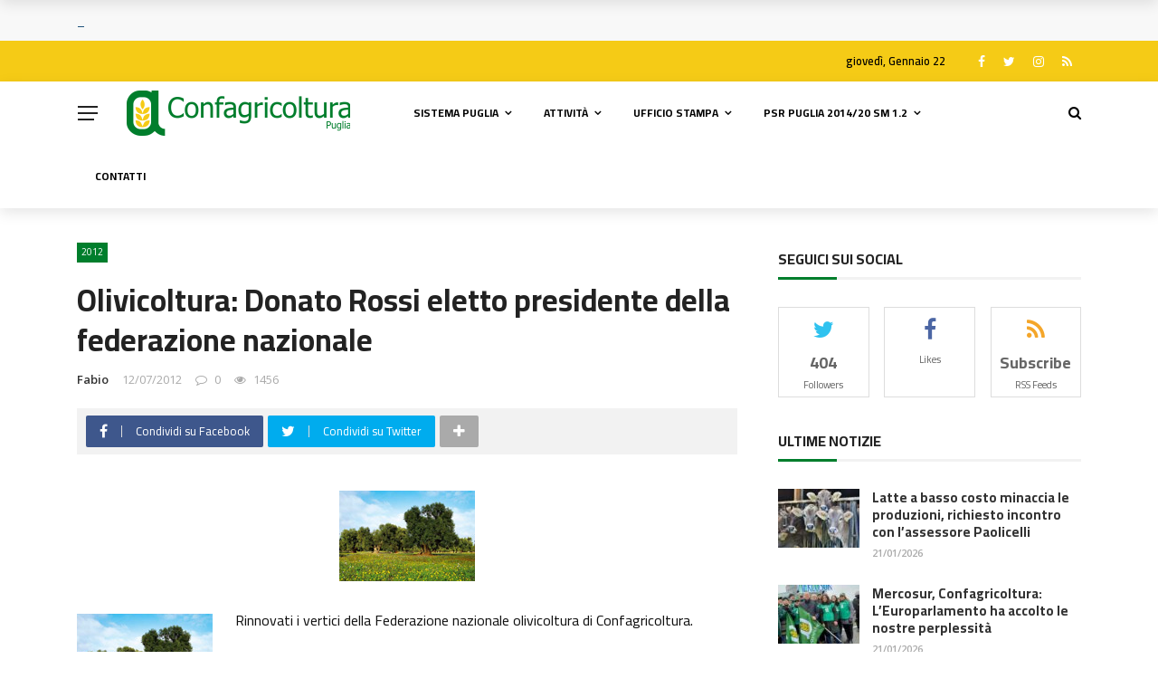

--- FILE ---
content_type: text/html; charset=UTF-8
request_url: https://confagricolturapuglia.com/olivicoltura-donato-rossi-eletto-presidente-della-federazione-nazionale/
body_size: 19912
content:
<!DOCTYPE html>
<html lang="it-IT">
<head>
	<meta charset="UTF-8" />
    
    <meta name="viewport" content="width=device-width, initial-scale=1"/>
    
    <link rel="profile" href="https://gmpg.org/xfn/11" />

	<!--IUB-COOKIE-SKIP-START--><script type="text/javascript">
var _iub = _iub || [];
_iub.csConfiguration = {"lang":"it","siteId":1729724,"cookiePolicyId":54742261, "banner":{ "acceptButtonDisplay":true,"customizeButtonDisplay":true,"position":"float-top-center" }};
</script><script type="text/javascript" src="//cdn.iubenda.com/cs/iubenda_cs.js" charset="UTF-8" async></script>

			<script>
				var iCallback = function() {};
				var _iub = _iub || {};

				if ( typeof _iub.csConfiguration != 'undefined' ) {
					if ( 'callback' in _iub.csConfiguration ) {
						if ( 'onConsentGiven' in _iub.csConfiguration.callback )
							iCallback = _iub.csConfiguration.callback.onConsentGiven;

						_iub.csConfiguration.callback.onConsentGiven = function() {
							iCallback();

							/* separator */
							jQuery('noscript._no_script_iub').each(function (a, b) { var el = jQuery(b); el.after(el.html()); });
						}
					}
				}
			</script><!--IUB-COOKIE-SKIP-END--><script>var ajaxurl = "https://confagricolturapuglia.com/wp-admin/admin-ajax.php"</script><meta name='robots' content='index, follow, max-image-preview:large, max-snippet:-1, max-video-preview:-1' />
<meta property="og:title" content="Olivicoltura: Donato Rossi eletto presidente della federazione nazionale"/><meta property="og:type" content="article"/><meta property="og:url" content="https://confagricolturapuglia.com/olivicoltura-donato-rossi-eletto-presidente-della-federazione-nazionale/"/><meta property="og:site_name" content="Confagricoltura Puglia - Sito istituzionale di Confagricoltura Puglia, Federazione Regionale afferente a Confagricoltura. Rappresenta e tutela le imprese agricole associate offrendo servizi di informazione, supporto ed assistenza rispetto ai problemi del mondo agricolo"/><meta property="og:image" content="https://confagricolturapuglia.com/wp-content/uploads/2012/02/images_olivi.jpg" />
    
	<!-- This site is optimized with the Yoast SEO plugin v18.1 - https://yoast.com/wordpress/plugins/seo/ -->
	<title>Olivicoltura: Donato Rossi eletto presidente della federazione nazionale - Confagricoltura Puglia - Sito istituzionale di Confagricoltura Puglia, Federazione Regionale afferente a Confagricoltura. Rappresenta e tutela le imprese agricole associate offrendo servizi di informazione, supporto ed assistenza rispetto ai problemi del mondo agricolo</title>
	<link rel="canonical" href="https://confagricolturapuglia.com/olivicoltura-donato-rossi-eletto-presidente-della-federazione-nazionale/" />
	<meta property="og:locale" content="it_IT" />
	<meta property="og:type" content="article" />
	<meta property="og:title" content="Olivicoltura: Donato Rossi eletto presidente della federazione nazionale - Confagricoltura Puglia - Sito istituzionale di Confagricoltura Puglia, Federazione Regionale afferente a Confagricoltura. Rappresenta e tutela le imprese agricole associate offrendo servizi di informazione, supporto ed assistenza rispetto ai problemi del mondo agricolo" />
	<meta property="og:description" content="Rinnovati i vertici della Federazione nazionale olivicoltura di Confagricoltura. Donato Rossi, olivicoltore barese, imprenditore con alle spalle un’esperienza di successo, sostituisce Onofrio Spagnoletti Zeuli, che ricopriva l’incarico da presidente da più di 10 anni e che ha saggiamente condotto il settore nelle fasi di cambiamento dell’OCM. Alla vicepresidenza è stato nominato Antonino Lupini, calabrese, altra realtà di spicco della nostra olivicoltura. La Federazione con rinnovato spirito propositivo si pone come fucina di idee per far fronte alla grave situazione&nbsp; di crisi in cui versa il settore. Obiettivo primario è quello di “lavorare sodo” per individuare una reale strategia di sviluppo [&hellip;]" />
	<meta property="og:url" content="https://confagricolturapuglia.com/olivicoltura-donato-rossi-eletto-presidente-della-federazione-nazionale/" />
	<meta property="og:site_name" content="Confagricoltura Puglia - Sito istituzionale di Confagricoltura Puglia, Federazione Regionale afferente a Confagricoltura. Rappresenta e tutela le imprese agricole associate offrendo servizi di informazione, supporto ed assistenza rispetto ai problemi del mondo agricolo" />
	<meta property="article:published_time" content="2012-07-12T17:57:57+00:00" />
	<meta property="article:modified_time" content="2019-11-16T07:39:27+00:00" />
	<meta property="og:image" content="https://confagricolturapuglia.com/wp-content/uploads/2012/02/images_olivi.jpg" />
	<meta property="og:image:width" content="150" />
	<meta property="og:image:height" content="100" />
	<meta property="og:image:type" content="image/jpeg" />
	<meta name="twitter:card" content="summary_large_image" />
	<meta name="twitter:label1" content="Scritto da" />
	<meta name="twitter:data1" content="Fabio" />
	<meta name="twitter:label2" content="Tempo di lettura stimato" />
	<meta name="twitter:data2" content="1 minuto" />
	<script type="application/ld+json" class="yoast-schema-graph">{"@context":"https://schema.org","@graph":[{"@type":"Organization","@id":"https://confagricolturapuglia.com/#organization","name":"Confagricoltura Puglia","url":"https://confagricolturapuglia.com/","sameAs":[],"logo":{"@type":"ImageObject","@id":"https://confagricolturapuglia.com/#logo","inLanguage":"it-IT","url":"https://confagricolturapuglia.com/wp-content/uploads/2019/11/Logo_ConfagricolturaPuglia.png","contentUrl":"https://confagricolturapuglia.com/wp-content/uploads/2019/11/Logo_ConfagricolturaPuglia.png","width":247,"height":50,"caption":"Confagricoltura Puglia"},"image":{"@id":"https://confagricolturapuglia.com/#logo"}},{"@type":"WebSite","@id":"https://confagricolturapuglia.com/#website","url":"https://confagricolturapuglia.com/","name":"Confagricoltura Puglia - Sito istituzionale di Confagricoltura Puglia, Federazione Regionale afferente a Confagricoltura. Rappresenta e tutela le imprese agricole associate offrendo servizi di informazione, supporto ed assistenza rispetto ai problemi del mondo agricolo","description":"Sito istituzionale di Confagricoltura Puglia, Federazione Regionale afferente a Confagricoltura. Rappresenta e tutela le imprese agricole associate offrendo servizi di informazione, supporto ed assistenza rispetto ai problemi del mondo agricolo","publisher":{"@id":"https://confagricolturapuglia.com/#organization"},"potentialAction":[{"@type":"SearchAction","target":{"@type":"EntryPoint","urlTemplate":"https://confagricolturapuglia.com/?s={search_term_string}"},"query-input":"required name=search_term_string"}],"inLanguage":"it-IT"},{"@type":"ImageObject","@id":"https://confagricolturapuglia.com/olivicoltura-donato-rossi-eletto-presidente-della-federazione-nazionale/#primaryimage","inLanguage":"it-IT","url":"https://confagricolturapuglia.com/wp-content/uploads/2012/02/images_olivi.jpg","contentUrl":"https://confagricolturapuglia.com/wp-content/uploads/2012/02/images_olivi.jpg","width":150,"height":100,"caption":"olivi"},{"@type":"WebPage","@id":"https://confagricolturapuglia.com/olivicoltura-donato-rossi-eletto-presidente-della-federazione-nazionale/#webpage","url":"https://confagricolturapuglia.com/olivicoltura-donato-rossi-eletto-presidente-della-federazione-nazionale/","name":"Olivicoltura: Donato Rossi eletto presidente della federazione nazionale - Confagricoltura Puglia - Sito istituzionale di Confagricoltura Puglia, Federazione Regionale afferente a Confagricoltura. Rappresenta e tutela le imprese agricole associate offrendo servizi di informazione, supporto ed assistenza rispetto ai problemi del mondo agricolo","isPartOf":{"@id":"https://confagricolturapuglia.com/#website"},"primaryImageOfPage":{"@id":"https://confagricolturapuglia.com/olivicoltura-donato-rossi-eletto-presidente-della-federazione-nazionale/#primaryimage"},"datePublished":"2012-07-12T17:57:57+00:00","dateModified":"2019-11-16T07:39:27+00:00","breadcrumb":{"@id":"https://confagricolturapuglia.com/olivicoltura-donato-rossi-eletto-presidente-della-federazione-nazionale/#breadcrumb"},"inLanguage":"it-IT","potentialAction":[{"@type":"ReadAction","target":["https://confagricolturapuglia.com/olivicoltura-donato-rossi-eletto-presidente-della-federazione-nazionale/"]}]},{"@type":"BreadcrumbList","@id":"https://confagricolturapuglia.com/olivicoltura-donato-rossi-eletto-presidente-della-federazione-nazionale/#breadcrumb","itemListElement":[{"@type":"ListItem","position":1,"name":"Home","item":"https://confagricolturapuglia.com/"},{"@type":"ListItem","position":2,"name":"Olivicoltura: Donato Rossi eletto presidente della federazione nazionale"}]},{"@type":"Article","@id":"https://confagricolturapuglia.com/olivicoltura-donato-rossi-eletto-presidente-della-federazione-nazionale/#article","isPartOf":{"@id":"https://confagricolturapuglia.com/olivicoltura-donato-rossi-eletto-presidente-della-federazione-nazionale/#webpage"},"author":{"@id":"https://confagricolturapuglia.com/#/schema/person/8b74b803d014c9df972686b5d9d85523"},"headline":"Olivicoltura: Donato Rossi eletto presidente della federazione nazionale","datePublished":"2012-07-12T17:57:57+00:00","dateModified":"2019-11-16T07:39:27+00:00","mainEntityOfPage":{"@id":"https://confagricolturapuglia.com/olivicoltura-donato-rossi-eletto-presidente-della-federazione-nazionale/#webpage"},"wordCount":147,"commentCount":0,"publisher":{"@id":"https://confagricolturapuglia.com/#organization"},"image":{"@id":"https://confagricolturapuglia.com/olivicoltura-donato-rossi-eletto-presidente-della-federazione-nazionale/#primaryimage"},"thumbnailUrl":"https://confagricolturapuglia.com/wp-content/uploads/2012/02/images_olivi.jpg","articleSection":["2012"],"inLanguage":"it-IT","potentialAction":[{"@type":"CommentAction","name":"Comment","target":["https://confagricolturapuglia.com/olivicoltura-donato-rossi-eletto-presidente-della-federazione-nazionale/#respond"]}]},{"@type":"Person","@id":"https://confagricolturapuglia.com/#/schema/person/8b74b803d014c9df972686b5d9d85523","name":"Fabio","image":{"@type":"ImageObject","@id":"https://confagricolturapuglia.com/#personlogo","inLanguage":"it-IT","url":"https://secure.gravatar.com/avatar/1236d8ed753192cb499459ae4ee780c8?s=96&d=mm&r=g","contentUrl":"https://secure.gravatar.com/avatar/1236d8ed753192cb499459ae4ee780c8?s=96&d=mm&r=g","caption":"Fabio"},"url":"https://confagricolturapuglia.com/author/dsg/"}]}</script>
	<!-- / Yoast SEO plugin. -->


<link rel='dns-prefetch' href='//fonts.googleapis.com' />
<link rel='dns-prefetch' href='//s.w.org' />
<link rel='preconnect' href='https://fonts.gstatic.com' crossorigin />
<link rel="alternate" type="application/rss+xml" title="Confagricoltura Puglia - Sito istituzionale di Confagricoltura Puglia, Federazione Regionale afferente a Confagricoltura. Rappresenta e tutela le imprese agricole associate offrendo servizi di informazione, supporto ed assistenza rispetto ai problemi del mondo agricolo &raquo; Feed" href="https://confagricolturapuglia.com/feed/" />
<link rel="alternate" type="application/rss+xml" title="Confagricoltura Puglia - Sito istituzionale di Confagricoltura Puglia, Federazione Regionale afferente a Confagricoltura. Rappresenta e tutela le imprese agricole associate offrendo servizi di informazione, supporto ed assistenza rispetto ai problemi del mondo agricolo &raquo; Feed dei commenti" href="https://confagricolturapuglia.com/comments/feed/" />
<link rel="alternate" type="application/rss+xml" title="Confagricoltura Puglia - Sito istituzionale di Confagricoltura Puglia, Federazione Regionale afferente a Confagricoltura. Rappresenta e tutela le imprese agricole associate offrendo servizi di informazione, supporto ed assistenza rispetto ai problemi del mondo agricolo &raquo; Olivicoltura: Donato Rossi eletto presidente della federazione nazionale Feed dei commenti" href="https://confagricolturapuglia.com/olivicoltura-donato-rossi-eletto-presidente-della-federazione-nazionale/feed/" />
<script type="text/javascript">
window._wpemojiSettings = {"baseUrl":"https:\/\/s.w.org\/images\/core\/emoji\/13.1.0\/72x72\/","ext":".png","svgUrl":"https:\/\/s.w.org\/images\/core\/emoji\/13.1.0\/svg\/","svgExt":".svg","source":{"concatemoji":"https:\/\/confagricolturapuglia.com\/wp-includes\/js\/wp-emoji-release.min.js?ver=5.9.12"}};
/*! This file is auto-generated */
!function(e,a,t){var n,r,o,i=a.createElement("canvas"),p=i.getContext&&i.getContext("2d");function s(e,t){var a=String.fromCharCode;p.clearRect(0,0,i.width,i.height),p.fillText(a.apply(this,e),0,0);e=i.toDataURL();return p.clearRect(0,0,i.width,i.height),p.fillText(a.apply(this,t),0,0),e===i.toDataURL()}function c(e){var t=a.createElement("script");t.src=e,t.defer=t.type="text/javascript",a.getElementsByTagName("head")[0].appendChild(t)}for(o=Array("flag","emoji"),t.supports={everything:!0,everythingExceptFlag:!0},r=0;r<o.length;r++)t.supports[o[r]]=function(e){if(!p||!p.fillText)return!1;switch(p.textBaseline="top",p.font="600 32px Arial",e){case"flag":return s([127987,65039,8205,9895,65039],[127987,65039,8203,9895,65039])?!1:!s([55356,56826,55356,56819],[55356,56826,8203,55356,56819])&&!s([55356,57332,56128,56423,56128,56418,56128,56421,56128,56430,56128,56423,56128,56447],[55356,57332,8203,56128,56423,8203,56128,56418,8203,56128,56421,8203,56128,56430,8203,56128,56423,8203,56128,56447]);case"emoji":return!s([10084,65039,8205,55357,56613],[10084,65039,8203,55357,56613])}return!1}(o[r]),t.supports.everything=t.supports.everything&&t.supports[o[r]],"flag"!==o[r]&&(t.supports.everythingExceptFlag=t.supports.everythingExceptFlag&&t.supports[o[r]]);t.supports.everythingExceptFlag=t.supports.everythingExceptFlag&&!t.supports.flag,t.DOMReady=!1,t.readyCallback=function(){t.DOMReady=!0},t.supports.everything||(n=function(){t.readyCallback()},a.addEventListener?(a.addEventListener("DOMContentLoaded",n,!1),e.addEventListener("load",n,!1)):(e.attachEvent("onload",n),a.attachEvent("onreadystatechange",function(){"complete"===a.readyState&&t.readyCallback()})),(n=t.source||{}).concatemoji?c(n.concatemoji):n.wpemoji&&n.twemoji&&(c(n.twemoji),c(n.wpemoji)))}(window,document,window._wpemojiSettings);
</script>
<style type="text/css">
img.wp-smiley,
img.emoji {
	display: inline !important;
	border: none !important;
	box-shadow: none !important;
	height: 1em !important;
	width: 1em !important;
	margin: 0 0.07em !important;
	vertical-align: -0.1em !important;
	background: none !important;
	padding: 0 !important;
}
</style>
	<link rel='stylesheet' id='wp-block-library-css'  href='https://confagricolturapuglia.com/wp-includes/css/dist/block-library/style.min.css?ver=5.9.12' type='text/css' media='all' />
<style id='global-styles-inline-css' type='text/css'>
body{--wp--preset--color--black: #000000;--wp--preset--color--cyan-bluish-gray: #abb8c3;--wp--preset--color--white: #ffffff;--wp--preset--color--pale-pink: #f78da7;--wp--preset--color--vivid-red: #cf2e2e;--wp--preset--color--luminous-vivid-orange: #ff6900;--wp--preset--color--luminous-vivid-amber: #fcb900;--wp--preset--color--light-green-cyan: #7bdcb5;--wp--preset--color--vivid-green-cyan: #00d084;--wp--preset--color--pale-cyan-blue: #8ed1fc;--wp--preset--color--vivid-cyan-blue: #0693e3;--wp--preset--color--vivid-purple: #9b51e0;--wp--preset--gradient--vivid-cyan-blue-to-vivid-purple: linear-gradient(135deg,rgba(6,147,227,1) 0%,rgb(155,81,224) 100%);--wp--preset--gradient--light-green-cyan-to-vivid-green-cyan: linear-gradient(135deg,rgb(122,220,180) 0%,rgb(0,208,130) 100%);--wp--preset--gradient--luminous-vivid-amber-to-luminous-vivid-orange: linear-gradient(135deg,rgba(252,185,0,1) 0%,rgba(255,105,0,1) 100%);--wp--preset--gradient--luminous-vivid-orange-to-vivid-red: linear-gradient(135deg,rgba(255,105,0,1) 0%,rgb(207,46,46) 100%);--wp--preset--gradient--very-light-gray-to-cyan-bluish-gray: linear-gradient(135deg,rgb(238,238,238) 0%,rgb(169,184,195) 100%);--wp--preset--gradient--cool-to-warm-spectrum: linear-gradient(135deg,rgb(74,234,220) 0%,rgb(151,120,209) 20%,rgb(207,42,186) 40%,rgb(238,44,130) 60%,rgb(251,105,98) 80%,rgb(254,248,76) 100%);--wp--preset--gradient--blush-light-purple: linear-gradient(135deg,rgb(255,206,236) 0%,rgb(152,150,240) 100%);--wp--preset--gradient--blush-bordeaux: linear-gradient(135deg,rgb(254,205,165) 0%,rgb(254,45,45) 50%,rgb(107,0,62) 100%);--wp--preset--gradient--luminous-dusk: linear-gradient(135deg,rgb(255,203,112) 0%,rgb(199,81,192) 50%,rgb(65,88,208) 100%);--wp--preset--gradient--pale-ocean: linear-gradient(135deg,rgb(255,245,203) 0%,rgb(182,227,212) 50%,rgb(51,167,181) 100%);--wp--preset--gradient--electric-grass: linear-gradient(135deg,rgb(202,248,128) 0%,rgb(113,206,126) 100%);--wp--preset--gradient--midnight: linear-gradient(135deg,rgb(2,3,129) 0%,rgb(40,116,252) 100%);--wp--preset--duotone--dark-grayscale: url('#wp-duotone-dark-grayscale');--wp--preset--duotone--grayscale: url('#wp-duotone-grayscale');--wp--preset--duotone--purple-yellow: url('#wp-duotone-purple-yellow');--wp--preset--duotone--blue-red: url('#wp-duotone-blue-red');--wp--preset--duotone--midnight: url('#wp-duotone-midnight');--wp--preset--duotone--magenta-yellow: url('#wp-duotone-magenta-yellow');--wp--preset--duotone--purple-green: url('#wp-duotone-purple-green');--wp--preset--duotone--blue-orange: url('#wp-duotone-blue-orange');--wp--preset--font-size--small: 13px;--wp--preset--font-size--medium: 20px;--wp--preset--font-size--large: 36px;--wp--preset--font-size--x-large: 42px;}.has-black-color{color: var(--wp--preset--color--black) !important;}.has-cyan-bluish-gray-color{color: var(--wp--preset--color--cyan-bluish-gray) !important;}.has-white-color{color: var(--wp--preset--color--white) !important;}.has-pale-pink-color{color: var(--wp--preset--color--pale-pink) !important;}.has-vivid-red-color{color: var(--wp--preset--color--vivid-red) !important;}.has-luminous-vivid-orange-color{color: var(--wp--preset--color--luminous-vivid-orange) !important;}.has-luminous-vivid-amber-color{color: var(--wp--preset--color--luminous-vivid-amber) !important;}.has-light-green-cyan-color{color: var(--wp--preset--color--light-green-cyan) !important;}.has-vivid-green-cyan-color{color: var(--wp--preset--color--vivid-green-cyan) !important;}.has-pale-cyan-blue-color{color: var(--wp--preset--color--pale-cyan-blue) !important;}.has-vivid-cyan-blue-color{color: var(--wp--preset--color--vivid-cyan-blue) !important;}.has-vivid-purple-color{color: var(--wp--preset--color--vivid-purple) !important;}.has-black-background-color{background-color: var(--wp--preset--color--black) !important;}.has-cyan-bluish-gray-background-color{background-color: var(--wp--preset--color--cyan-bluish-gray) !important;}.has-white-background-color{background-color: var(--wp--preset--color--white) !important;}.has-pale-pink-background-color{background-color: var(--wp--preset--color--pale-pink) !important;}.has-vivid-red-background-color{background-color: var(--wp--preset--color--vivid-red) !important;}.has-luminous-vivid-orange-background-color{background-color: var(--wp--preset--color--luminous-vivid-orange) !important;}.has-luminous-vivid-amber-background-color{background-color: var(--wp--preset--color--luminous-vivid-amber) !important;}.has-light-green-cyan-background-color{background-color: var(--wp--preset--color--light-green-cyan) !important;}.has-vivid-green-cyan-background-color{background-color: var(--wp--preset--color--vivid-green-cyan) !important;}.has-pale-cyan-blue-background-color{background-color: var(--wp--preset--color--pale-cyan-blue) !important;}.has-vivid-cyan-blue-background-color{background-color: var(--wp--preset--color--vivid-cyan-blue) !important;}.has-vivid-purple-background-color{background-color: var(--wp--preset--color--vivid-purple) !important;}.has-black-border-color{border-color: var(--wp--preset--color--black) !important;}.has-cyan-bluish-gray-border-color{border-color: var(--wp--preset--color--cyan-bluish-gray) !important;}.has-white-border-color{border-color: var(--wp--preset--color--white) !important;}.has-pale-pink-border-color{border-color: var(--wp--preset--color--pale-pink) !important;}.has-vivid-red-border-color{border-color: var(--wp--preset--color--vivid-red) !important;}.has-luminous-vivid-orange-border-color{border-color: var(--wp--preset--color--luminous-vivid-orange) !important;}.has-luminous-vivid-amber-border-color{border-color: var(--wp--preset--color--luminous-vivid-amber) !important;}.has-light-green-cyan-border-color{border-color: var(--wp--preset--color--light-green-cyan) !important;}.has-vivid-green-cyan-border-color{border-color: var(--wp--preset--color--vivid-green-cyan) !important;}.has-pale-cyan-blue-border-color{border-color: var(--wp--preset--color--pale-cyan-blue) !important;}.has-vivid-cyan-blue-border-color{border-color: var(--wp--preset--color--vivid-cyan-blue) !important;}.has-vivid-purple-border-color{border-color: var(--wp--preset--color--vivid-purple) !important;}.has-vivid-cyan-blue-to-vivid-purple-gradient-background{background: var(--wp--preset--gradient--vivid-cyan-blue-to-vivid-purple) !important;}.has-light-green-cyan-to-vivid-green-cyan-gradient-background{background: var(--wp--preset--gradient--light-green-cyan-to-vivid-green-cyan) !important;}.has-luminous-vivid-amber-to-luminous-vivid-orange-gradient-background{background: var(--wp--preset--gradient--luminous-vivid-amber-to-luminous-vivid-orange) !important;}.has-luminous-vivid-orange-to-vivid-red-gradient-background{background: var(--wp--preset--gradient--luminous-vivid-orange-to-vivid-red) !important;}.has-very-light-gray-to-cyan-bluish-gray-gradient-background{background: var(--wp--preset--gradient--very-light-gray-to-cyan-bluish-gray) !important;}.has-cool-to-warm-spectrum-gradient-background{background: var(--wp--preset--gradient--cool-to-warm-spectrum) !important;}.has-blush-light-purple-gradient-background{background: var(--wp--preset--gradient--blush-light-purple) !important;}.has-blush-bordeaux-gradient-background{background: var(--wp--preset--gradient--blush-bordeaux) !important;}.has-luminous-dusk-gradient-background{background: var(--wp--preset--gradient--luminous-dusk) !important;}.has-pale-ocean-gradient-background{background: var(--wp--preset--gradient--pale-ocean) !important;}.has-electric-grass-gradient-background{background: var(--wp--preset--gradient--electric-grass) !important;}.has-midnight-gradient-background{background: var(--wp--preset--gradient--midnight) !important;}.has-small-font-size{font-size: var(--wp--preset--font-size--small) !important;}.has-medium-font-size{font-size: var(--wp--preset--font-size--medium) !important;}.has-large-font-size{font-size: var(--wp--preset--font-size--large) !important;}.has-x-large-font-size{font-size: var(--wp--preset--font-size--x-large) !important;}
</style>
<link rel='stylesheet' id='contact-form-7-css'  href='https://confagricolturapuglia.com/wp-content/plugins/contact-form-7/includes/css/styles.css?ver=5.1.7' type='text/css' media='all' />
<link rel='stylesheet' id='download-attachments-frontend-css'  href='https://confagricolturapuglia.com/wp-content/plugins/download-attachments/css/frontend.css?ver=5.9.12' type='text/css' media='all' />
<link rel='stylesheet' id='fc-form-css-css'  href='https://confagricolturapuglia.com/wp-content/plugins/formcraft-3226/assets/css/form.min.css?ver=3.2.26' type='text/css' media='all' />
<link rel='stylesheet' id='bkswcss-css'  href='https://confagricolturapuglia.com/wp-content/plugins/rubik-shortcode/css/shortcode.css?ver=5.9.12' type='text/css' media='all' />
<link rel='stylesheet' id='ub_adminbar_general_styles-css'  href='https://confagricolturapuglia.com/wp-content/plugins/ultimate-branding/ultimate-branding-files/modules/custom-admin-bar-files/css/general.css?ver=1.0' type='text/css' media='all' />
<link rel='stylesheet' id='ub_favicons_style-css'  href='https://confagricolturapuglia.com/wp-content/plugins/ultimate-branding/ultimate-branding-files/modules/favicons/css/admin.css?ver=1.0.0' type='text/css' media='all' />
<link rel='stylesheet' id='bootstrap-css'  href='https://confagricolturapuglia.com/wp-content/themes/confagricolturapuglia/framework/bootstrap/css/bootstrap.css?ver=5.9.12' type='text/css' media='all' />
<link rel='stylesheet' id='fa-css'  href='https://confagricolturapuglia.com/wp-content/themes/confagricolturapuglia/css/fonts/awesome-fonts/css/font-awesome.min.css?ver=5.9.12' type='text/css' media='all' />
<link rel='stylesheet' id='rubik-external-css'  href='https://confagricolturapuglia.com/wp-content/themes/confagricolturapuglia/css/external.css?ver=5.9.12' type='text/css' media='all' />
<link rel='stylesheet' id='rubik-style-css'  href='https://confagricolturapuglia.com/wp-content/themes/confagricolturapuglia/css/bkstyle.css?ver=5.9.12' type='text/css' media='all' />
<style id='rubik-style-inline-css' type='text/css'>
.bk-breadcrumbs-wrap{display: none;}::selection {color: #FFF; background: #007E2C;}::-webkit-selection {color: #FFF; background: #007E2C;}.content_out.small-post h4:hover,
            .bk-sub-posts .post-title a:hover,
            .bk-blog-content .meta-wrap .post-category, 
             .breadcrumbs .fa-home, .module-feature2 .meta-wrap .post-category, .module-tech-grid ul li .meta > div.post-category a, .module-pyramid-grid ul li .meta > div.post-category a,
             
             p > a, p > a:hover, .single-page .article-content a:hover, .single-page .article-content a:visited, .content_out.small-post .meta .post-category, .bk-sub-menu li > a:hover,
            #top-menu>ul>li > .sub-menu a:hover, .bk-dropdown-menu li > a:hover, .widget-twitter .fa-twitter,
            .widget-twitter ul.slides li .twitter-message a, .content_in .meta > div.post-category a,
            .row-type .meta-wrap .post-category, .article-content li a, .article-content p a,
            .s-post-header .meta > .post-category, .breadcrumbs .location,
            .s-post-nav .nav-title span, .error-number h4, .redirect-home, .module-breaking-carousel .flex-direction-nav .flex-next, .module-breaking-carousel:hover .flex-direction-nav .flex-prev,
            .bk-author-box .author-info .author-title:hover, .bk-author-box .author-info .bk-author-page-contact a:hover, .module-feature2 .meta .post-category, 
            .bk-blog-content .meta .post-category, .bk-forum-title:hover,
            .content_out .post-c-wrap .readmore a:hover, .module-blog ul li .readmore a:hover, .widget_latest_replies .details h4:hover,
            #pagination .page-numbers, .post-page-links a, .single-page .icon-play, #wp-calendar tbody td a, #wp-calendar tfoot #prev,
            .widget_comment .post-title:hover,
            .widget_latest_replies .details .comment-author, .widget_recent_topics .details .comment-author a,
             a.bk_u_login:hover, a.bk_u_logout:hover, .bk-back-login:hover, 
            .main-nav.bk-menu-light .bk-sub-menu li > a:hover, .main-nav.bk-menu-light .bk-sub-posts .post-title a:hover,
            .row-type h4:hover, .widget-social ul li a:hover, .module-large-blog .post-c-wrap h4:hover,
            .module-feature2 .content_out h4:hover, .module-classic-blog .bk-blog-content h4:hover, .content_out .meta > div.post-author a:hover,
            .s-post-header .meta > div.post-author a:hover, .s-post-header .post-category a, .module-title .bk-tabs.active a,
            .bk-tabs-dropdown:hover .bk-tabs-more, .header-5 .main-menu > ul > li.current-menu-item > a, .header-5 .main-menu > ul > li.current-menu-item > a:hover,
            .header-2 .main-menu > ul > li.current-menu-item > a, .header-2 .main-menu > ul > li.current-menu-item > a:hover,
            .nav-btn h3:hover, .title > a:hover, .module-grid-7 .grid7-col:first-child:hover .title,
            .widget a:hover, .ticker-content a:hover, .heading-related-posts h4:hover, .s-template-14 .heading-related-posts h4:hover,
            .s-template-16 .heading-related-posts h4:hover
            {color: #007E2C;}#top-menu>ul>li > .sub-menu, .bk-dropdown-menu, .s-post-nav .nav-title span,
            .s-post-nav .nav-title span, .bk-mega-menu, .bk-mega-column-menu, .search-loadding, #comment-submit:hover, .s-tags a:hover, input[type='submit']:hover,
            .ticker-controls li.jnt-prev:hover:before, .ticker-controls li.jnt-next:hover:after,
            #pagination .page-numbers, .post-page-links a, .post-page-links > span, .widget-twitter .flex-direction-nav li a:hover, .menu-location-title,
            .button:hover, .bk-lwa:hover > .bk-account-info, .bk-back-login:hover,
            .page-nav .current, .widget_tag_cloud .tagcloud a:hover
            {border-color: #007E2C;}.sidebar_header_24 .sidebar-wrap .widget-title
            {border-color: #333333;}.sidebar_header_25 .sidebar-wrap .widget-title h3:after, .module_header_11 .module-title h2:after
            {border-left-color: #007e2c;}.footer_header_15 .footer .widget-title h3:after
            {border-left-color: #007e2c;}.module_header_13 .module-title h2:before
            {border-color: #007E2C transparent transparent transparent;}.bk-preload-wrapper:after {border-top-color: #007E2C; border-bottom-color: #007E2C;}.s-tags a:hover, .s-post-nav .icon, #comment-submit:hover, .flex-direction-nav li a,
            .widget-twitter .flex-direction-nav li a:hover,.button:hover, .widget_most_commented .comments,
            .footer .widget-title h3, .post-c-wrap .readmore a:hover, .ticker-title span, .ticker-controls li.jnt-prev:hover:before, 
            .ticker-controls li.jnt-next:hover:after,
            .widget_tag_cloud .tagcloud a:hover, .footer .widget_tag_cloud .tagcloud a:hover, input[type='submit']:hover,
            
            .thumb, .module-fw-slider .flex-control-nav li a.flex-active, .module-breaking-carousel .content_out.small-post .meta:after,
            .footer .cm-flex .flex-control-paging li a.flex-active, .header-1 .main-nav .menu > li.current-menu-item, 
            .header-3 .main-nav .menu > li.current-menu-item,
            .module-feature2 .flex-direction-nav li a, 
            .bk-review-box .bk-overlay span, .bk-score-box, .share-total, #pagination .page-numbers.current, .post-page-links > span,
            .widget_display_stats dd strong, .widget_display_search .search-icon, .searchform-wrap .search-icon,
            #back-top, .module-square-grid .content_in_wrapper, .bk_tabs .ui-tabs-nav li.ui-tabs-active, #bk-gallery-carousel .bk-gallery-item:before,
            .page-nav .current, .bk-page-header.header-1 .main-menu > ul > li:hover > a:after, .bk-page-header.header-2 .main-menu > ul > li:hover > a:after,
            .module_header_13 .module-title h2, .bk-page-header.header-3 .main-menu > ul > li:hover > a:after, .loadmore span.ajaxtext,
            .heading-related-posts h4:hover:before, .s-template-14 .heading-related-posts h4:hover:before, .s-template-16 .heading-related-posts h4:hover:before
            {background-color: #007E2C;}.content_out .review-score, ::-webkit-scrollbar-thumb
            {background-color: rgba(0,126,44,0.9)}.footer .cm-flex .flex-control-paging li a
            {background-color: rgba(0,126,44,0.3)}.widget_most_commented .comments:after 
            {border-right-color: #007E2C;}.post-category a:after 
            {border-left-color: #007E2C;}#page-wrap { width: auto; }.header-inner {margin-top: 50px;}.header-inner {margin-bottom: 50px;}.footer {padding-top: 50px;}.footer .footer-lower {margin-top: 50px;}.sidebar-wrap .widget-title h3:before{border-color: #333333 transparent transparent transparent;}.footer .widget-title h3:before{border-color: #333333 transparent transparent transparent;}.post-category a.term-83,  
                            .main-nav .main-menu .menu > li.menu-category-83:hover > a:after, .main-nav .menu > li.current-menu-item.menu-category-83 > a:after,
                            .content_out .thumb.term-83, .content_in .bk-thumb-wrap.term-83,
                            .header-1 .main-nav .menu > li.current-menu-item.menu-category-83,
                            .header-3 .main-nav .menu > li.current-menu-item.menu-category-83,
                            .header-4 .main-nav .menu > li.current-menu-item.menu-category-83,
                            .rating-wrap.term-83 .rating-canvas-bg
                            {background-color: #007e2c !important;}.bk-preload-wrapper.term-83:after
                            {border-top-color: #007e2c !important; border-bottom-color: #007e2c !important;}.bk-tabs.active > a.term-83, .bk-tabs a.term-83:hover, .content_out h4:hover a.term-83,
                        .menu-category-83 .post-title a:hover,
                        .bk-mega-menu .bk-sub-menu .menu-category-83.active > a, .bk-mega-menu .bk-sub-menu .menu-category-83:hover > a,
                        .menu-category-83 .all.active > a,
                        .main-nav .main-menu .bk-mega-menu .post-title a.term-83:hover,.bk-dropdown-menu li.menu-category-83 > a:hover,
                        .bk-page-header.header-5 .main-menu > ul > li.menu-category-83:hover > a,
                        .bk-page-header.header-5 .main-menu > ul > li.current-menu-item.menu-category-83 > a,
                        .bk-page-header.header-2 .main-menu > ul > li.menu-category-83:hover > a,
                        .bk-page-header.header-2 .main-menu > ul > li.current-menu-item.menu-category-83 > a
                            {color: #007e2c !important;}.main-nav .menu > li.menu-category-83:hover > .bk-mega-menu, 
                            .main-nav .menu > li.menu-category-83:hover > .bk-mega-column-menu, .main-menu > ul > li.menu-category-83:hover .bk-dropdown-menu
                                {border-color: #007e2c !important;}.post-category a.term-83:after
                                {border-left-color: #007e2c !important;}.module-title.module-term-83:before {background-color: #007e2c !important;} .module-title.module-term-83 .bk-tab-original {color: #007e2c !important;}.bkmodule-dark .content_in .bk-thumb-wrap {background-color: #000 !important;}.post-category a{
            background-color: #007E2C; 
            color:  #fff !important;
            padding: 1px 5px 2px 5px;
        }
</style>
<link rel='stylesheet' id='rubik-1170-css'  href='https://confagricolturapuglia.com/wp-content/themes/confagricolturapuglia/css/css_w/css_1170.css?ver=5.9.12' type='text/css' media='all' />
<link rel='stylesheet' id='rubik-responsive-css'  href='https://confagricolturapuglia.com/wp-content/themes/confagricolturapuglia/css/responsive.css?ver=5.9.12' type='text/css' media='all' />
<link rel="preload" as="style" href="https://fonts.googleapis.com/css?family=Work%20Sans:100,200,300,400,500,600,700,800,900%7COpen%20Sans:300,400,600,700,800,300italic,400italic,600italic,700italic,800italic%7CCairo:200,300,400,600,700,900&#038;display=swap&#038;ver=1618563098" /><link rel="stylesheet" href="https://fonts.googleapis.com/css?family=Work%20Sans:100,200,300,400,500,600,700,800,900%7COpen%20Sans:300,400,600,700,800,300italic,400italic,600italic,700italic,800italic%7CCairo:200,300,400,600,700,900&#038;display=swap&#038;ver=1618563098" media="print" onload="this.media='all'"><noscript><link rel="stylesheet" href="https://fonts.googleapis.com/css?family=Work%20Sans:100,200,300,400,500,600,700,800,900%7COpen%20Sans:300,400,600,700,800,300italic,400italic,600italic,700italic,800italic%7CCairo:200,300,400,600,700,900&#038;display=swap&#038;ver=1618563098" /></noscript><script type='text/javascript' src='https://confagricolturapuglia.com/wp-includes/js/jquery/jquery.min.js?ver=3.6.0' id='jquery-core-js'></script>
<script type='text/javascript' src='https://confagricolturapuglia.com/wp-includes/js/jquery/jquery-migrate.min.js?ver=3.3.2' id='jquery-migrate-js'></script>
<script type='text/javascript' id='gainwp-tracking-analytics-events-js-extra'>
/* <![CDATA[ */
var gainwpUAEventsData = {"options":{"event_tracking":"1","event_downloads":"zip|mp3*|mpe*g|pdf|docx*|pptx*|xlsx*|rar*","event_bouncerate":0,"aff_tracking":1,"event_affiliates":"\/out\/","hash_tracking":0,"root_domain":"confagricolturapuglia.com","event_timeout":100,"event_precision":0,"event_formsubmit":1,"ga_pagescrolldepth_tracking":0,"ga_with_gtag":0}};
/* ]]> */
</script>
<script type='text/javascript' src='https://confagricolturapuglia.com/wp-content/plugins/ga-in/front/js/tracking-analytics-events.min.js?ver=5.4.6' id='gainwp-tracking-analytics-events-js'></script>
<link rel="https://api.w.org/" href="https://confagricolturapuglia.com/wp-json/" /><link rel="alternate" type="application/json" href="https://confagricolturapuglia.com/wp-json/wp/v2/posts/1781" /><link rel="EditURI" type="application/rsd+xml" title="RSD" href="https://confagricolturapuglia.com/xmlrpc.php?rsd" />
<link rel="wlwmanifest" type="application/wlwmanifest+xml" href="https://confagricolturapuglia.com/wp-includes/wlwmanifest.xml" /> 
<meta name="generator" content="Confagricoltura Puglia" />

<link rel='shortlink' href='https://confagricolturapuglia.com/?p=1781' />
<link rel="alternate" type="application/json+oembed" href="https://confagricolturapuglia.com/wp-json/oembed/1.0/embed?url=https%3A%2F%2Fconfagricolturapuglia.com%2Folivicoltura-donato-rossi-eletto-presidente-della-federazione-nazionale%2F" />
<link rel="alternate" type="text/xml+oembed" href="https://confagricolturapuglia.com/wp-json/oembed/1.0/embed?url=https%3A%2F%2Fconfagricolturapuglia.com%2Folivicoltura-donato-rossi-eletto-presidente-della-federazione-nazionale%2F&#038;format=xml" />
<meta name="framework" content="Redux 4.1.24" />    <script type="text/javascript">
        function nxsPostToFav(obj){ obj.preventDefault;
            var k = obj.target.split("-"); var nt = k[0]; var ii = k[1];  var pid = k[2];
            var data = {  action:'nxs_snap_aj', nxsact: 'manPost', nt:nt, id: pid, nid: ii, et_load_builder_modules:1, _wpnonce: '78939fb51d'};
            jQuery('#nxsFavNoticeCnt').html('<p> Posting... </p>'); jQuery('#nxsFavNotice').modal({ fadeDuration: 50 });
            jQuery.post('https://confagricolturapuglia.com/wp-admin/admin-ajax.php', data, function(response) { if (response=='') response = 'Message Posted';
                jQuery('#nxsFavNoticeCnt').html('<p> ' + response + '</p>' +'<input type="button"  onclick="jQuery.modal.close();" class="bClose" value="Close" />');
            });
        }
    </script><link rel="shortcut icon" href="https://confagricolturapuglia.com/wp-content/uploads/2019/11/Favicon_Confagricoltura.png?a1f0e1de593ba78d71e69c32ae52bda0" /><link rel="pingback" href="https://confagricolturapuglia.com/xmlrpc.php"><meta name="generator" content="Powered by WPBakery Page Builder - drag and drop page builder for WordPress."/>
<!--[if lte IE 9]><link rel="stylesheet" type="text/css" href="https://confagricolturapuglia.com/wp-content/plugins/js_composer/assets/css/vc_lte_ie9.min.css" media="screen"><![endif]--><script>
var gainwpDnt = false;
var gainwpProperty = 'UA-156682847-1';
var gainwpDntFollow = true;
var gainwpOptout = false;
var disableStr = 'ga-disable-' + gainwpProperty;
if(gainwpDntFollow && (window.doNotTrack === "1" || navigator.doNotTrack === "1" || navigator.doNotTrack === "yes" || navigator.msDoNotTrack === "1")) {
	gainwpDnt = true;
}
if (gainwpDnt || (document.cookie.indexOf(disableStr + '=true') > -1 && gainwpOptout)) {
	window[disableStr] = true;
}
function gaOptout() {
	var expDate = new Date;
	expDate.setFullYear(expDate.getFullYear( ) + 10);
	document.cookie = disableStr + '=true; expires=' + expDate.toGMTString( ) + '; path=/';
	window[disableStr] = true;
}
</script>

<!-- BEGIN GAINWP v5.4.6 Universal Analytics - https://intelligencewp.com/google-analytics-in-wordpress/ -->
<script>
(function(i,s,o,g,r,a,m){i['GoogleAnalyticsObject']=r;i[r]=i[r]||function(){
	(i[r].q=i[r].q||[]).push(arguments)},i[r].l=1*new Date();a=s.createElement(o),
	m=s.getElementsByTagName(o)[0];a.async=1;a.src=g;m.parentNode.insertBefore(a,m)
})(window,document,'script','https://www.google-analytics.com/analytics.js','ga');
  ga('create', 'UA-156682847-1', 'auto');
  ga('require', 'displayfeatures');
  ga('require', 'linkid');
  ga('set', 'anonymizeIp', true);
  ga('send', 'pageview');
</script>
<!-- END GAINWP Universal Analytics -->
<style id="rubik_option-dynamic-css" title="dynamic-css" class="redux-options-output">.top-bar, .top-bar .rubik-ajax-search-bg{background-color:#f5cb16;}#top-menu>ul>li>a, .rubik_data_time, .bk-page-header .top-bar .ajax-form-search i{color:#000000;}.main-nav .rubik-ajax-search-bg, .header-12 .main-nav{background-color:#fff;}.main-nav .main-menu > ul > li > a, .ajax-form-search i, .ajax-form input, .header-3 .header-wrap .logo{color:#000000;}.main-nav .main-menu > ul > li:hover > a, .main-nav .main-menu>ul>li.current-menu-item>a{color:#FFFFFF;}#main-canvas-menu .rubik-canvas-background-img{background-repeat:no-repeat;background-position:center top;background-image:url('http://bk-ninja.com/rubik-world/wp-content/uploads/2018/05/2-1.jpg');background-size:cover;}#main-canvas-menu .rubik-canvas-menu li a, #main-canvas-menu .expand{font-family:"Work Sans";font-weight:600;color:#0a0a0a;font-size:15px;font-display:swap;}.canvas-nav-btn, .header-12 .header-social .social-icon a{color:#222222;}.canvas-nav-btn:hover{color:#000000;}.footer{background-repeat:no-repeat;background-attachment:fixed;background-position:center bottom;background-image:url('http://bk-ninja.com/rubik-world/wp-content/uploads/2018/05/3-2.jpg');background-size:cover;}.footer:before{background-color:#000;}#footer-menu{font-family:"Open Sans";text-align:center;text-transform:uppercase;font-weight:normal;font-size:16px;font-display:swap;}.footer .footer-lower{background-color:#007e2c;}.footer-lower-left .bk-copyright, .footer-lower-right #footer-menu-lower, .footer-lower-right ul li.social-icon{font-family:"Work Sans";text-transform:capitalize;font-weight:400;color:#ffffff;font-size:13px;font-display:swap;}body{font-size:16px;font-display:swap;}#top-menu>ul>li, #top-menu>ul>li .sub-menu li, .rubik_data_time{font-family:Cairo;font-weight:600;font-style:normal;font-display:swap;}.main-nav .main-menu .menu > li, .main-nav .main-menu .menu > li > a, .mega-title h3, .header .logo.logo-text h1,
                            .comment-box .comment-author-name, .today-date{font-family:Cairo;text-transform:uppercase;font-weight:700;font-style:normal;font-display:swap;}.main-nav .main-menu .menu > li > a, .bk-sub-menu>li>a, .bk-sub-sub-menu>li>a{font-size:12px;font-display:swap;}.main-nav .bk-sub-posts .post-title a{font-display:swap;}.meta, .post-category, .widget_comment .cm-header div, .module-feature2 .post-author, .comment-box .comment-time, .share-box ul li .share-item__value,.share-box .bk-share .share-item__valuem, .share-total, .loadmore span.ajaxtext,
                            .post-c-wrap .readmore a, .breadcrumbs, .s-post-nav .nav-title span, .product_meta .post-tags-title,
                            .button, .bk-search-content .nothing-respond{font-family:"Open Sans";font-weight:600;font-style:normal;font-display:swap;}h1, h2, h3, h4, h5, .ticker-title, .bk-copyright, .rubik-widget-categories li,
                            .widget-social-counter .counter, .widget-social-counter ul li .data .subscribe, .related-box .related-box-tabs a,
                            .bk_tabs  .ui-tabs-nav li, .bk-tabs-more, .bkteamsc .team-member .member-name, .buttonsc, .bk-forum-title, .bk-sub-posts .post-title, 
                            .module-title .bk-tabs, .widget_recent_entries > ul li, .widget_archive > ul li, .widget_categories > ul li, .widget_meta > ul li, .widget_pages > ul li, .widget_recent_comments > ul li, .widget_nav_menu > div > ul li,
                            .bk-module-pagination .pagination-btn, .bk-widget-pagination .widget-pagination-btn, .bk-related-pagination .related-pagination-btn, .bk-megamenu-pagination .megamenu-pagination-btn {font-family:Cairo;font-weight:700;font-style:normal;font-display:swap;}body, textarea, input, p, 
                            .entry-excerpt, .comment-text, .comment-author, .article-content,
                            .comments-area, .tag-list, .bk-mega-menu .bk-sub-posts .feature-post .menu-post-item .post-date, .comments-area small{font-family:Cairo;font-weight:400;font-style:normal;font-display:swap;}blockquote{font-family:Cairo;text-transform:inherit;line-height:35px;font-weight:700;font-style:normal;color:#fff;font-size:22px;font-display:swap;}blockquote{background-color:#f5cb16;}.content_out.small-post h4{font-display:swap;}.bk-category-content .post-c-wrap h4.title, .bk-category-content .content_in .post-c-wrap h4.title{font-display:swap;}.bk-archive-content .post-c-wrap h4.title, .bk-archive-content .content_in .post-c-wrap h4.title{font-display:swap;}.bk-author-page .bkpage-content h4.title, .bk-author-page .bkpage-content .content_in h4.title{font-display:swap;}.bk-search-content .post-c-wrap h4.title, .bk-search-content .content_in .post-c-wrap h4.title{font-display:swap;}.bk-blog-template-page .bkpage-content h4.title, .bk-blog-template-page .bkpage-content .content_in h4.title{font-display:swap;}.error-404-page-posts-wrap .module-square-grid .content_in .post-c-wrap .title{text-transform:inherit;font-weight:700;font-style:normal;font-size:16px;font-display:swap;}.s-post-header h1{text-transform:inherit;font-weight:700;font-style:normal;font-size:34px;font-display:swap;}.single-page .main .article-content{font-family:Cairo;text-transform:inherit;line-height:27px;font-weight:400;font-style:normal;color:#111;font-size:16px;font-display:swap;}.single-page .article-content p, .single-page blockquote{margin-bottom:25px;}.s-static-post-nav .nav-title h3, .s-post-nav .nav-title h3{text-transform:inherit;font-size:18px;font-display:swap;}.related-box .post-c-wrap h4{text-transform:inherit;font-size:16px;font-display:swap;}.recommend-box h3{font-display:swap;}.module-title, .page-title-wrapper{margin-bottom:30px;}.module-title h2, .page-title h2{font-weight:700;font-size:18px;font-display:swap;}.sidebar-wrap .widget-title{margin-bottom:30px;}.sidebar_header_5 .sidebar-wrap .widget-title h3, .sidebar_header_5 .sidebar-wrap .widget-title:before,
                                               .sidebar_header_6 .sidebar-wrap .widget-title h3, .sidebar_header_6 .sidebar-wrap .widget-title:before,
                                               .sidebar_header_7 .sidebar-wrap .widget-title h3, .sidebar_header_7 .sidebar-wrap .widget-title:before,
                                               .sidebar_header_8 .sidebar-wrap .widget-title h3, .sidebar_header_8 .sidebar-wrap .widget-title:before,
                                               .sidebar_header_9 .sidebar-wrap .widget-title:before,
                                               .sidebar_header_10 .sidebar-wrap .widget-title:before,
                                               .sidebar_header_11 .sidebar-wrap .widget-title:before,
                                               .sidebar_header_12 .sidebar-wrap .widget-title:before,
                                               .sidebar_header_13 .sidebar-wrap .widget-title:before,
                                               .sidebar_header_14 .sidebar-wrap .widget-title:before,
                                               .sidebar_header_15 .sidebar-wrap .widget-title:before,
                                               .sidebar_header_16 .sidebar-wrap .widget-title:before,
                                               .sidebar_header_17 .sidebar-wrap .widget-title:before,
                                               .sidebar_header_18 .sidebar-wrap .widget-title:before,
                                               .sidebar_header_21 .sidebar-wrap .widget-title:before,
                                               .sidebar_header_22 .sidebar-wrap .widget-title h3:before,
                                               .sidebar_header_23 .sidebar-wrap .widget-title h3:before, .sidebar_header_23 .sidebar-wrap .widget-title h3:after,
                                               .sidebar_header_25 .sidebar-wrap .widget-title h3, .sidebar_header_25 .sidebar-wrap .widget-title:before,
                                               .sidebar_header_26 .sidebar-wrap .widget-title:before,
                                               .sidebar_header_27 .sidebar-wrap .widget-title h3, .sidebar_header_27 .sidebar-wrap .widget-title:before,
                                               .sidebar_header_28 .sidebar-wrap .widget-title h3, .sidebar_header_28 .sidebar-wrap .widget-title:before{background-color:#007e2c;}.sidebar_header_9 .sidebar-wrap .widget-title,.sidebar_header_10 .sidebar-wrap .widget-title,.sidebar_header_11 .sidebar-wrap .widget-title,.sidebar_header_12 .sidebar-wrap .widget-title,.sidebar_header_13 .sidebar-wrap .widget-title,.sidebar_header_14 .sidebar-wrap .widget-title,.sidebar_header_15 .sidebar-wrap .widget-title,.sidebar_header_16 .sidebar-wrap .widget-title,.sidebar_header_17 .sidebar-wrap .widget-title,.sidebar_header_18 .sidebar-wrap .widget-title,.sidebar_header_19 .sidebar-wrap .widget-title,.sidebar_header_20 .sidebar-wrap .widget-title,.sidebar_header_21 .sidebar-wrap .widget-title,.sidebar_header_24 .sidebar-wrap .widget-title,.sidebar_header_26 .sidebar-wrap .widget-title{color:#222222;}.sidebar-wrap .widget-title h3{font-weight:700;font-size:16px;font-display:swap;}.footer .widget-title{margin-bottom:30px;}.footer_header_1 .footer .widget-title h3, .footer_header_1 .footer .widget-title:before, 
                                                .footer_header_2 .footer .widget-title h3, .footer_header_2 .footer .widget-title:before,
                                                .footer_header_3 .footer .widget-title h3, .footer_header_3 .footer .widget-title:before,
                                                .footer_header_4 .footer .widget-title h3, .footer_header_4 .footer .widget-title:before,
                                                .footer_header_5 .footer .widget-title:before, .footer_header_6 .footer .widget-title:before,
                                                .footer_header_7 .footer .widget-title:before, .footer_header_8 .footer .widget-title:before,
                                                .footer_header_9 .footer .widget-title:before, .footer_header_10 .footer .widget-title:before,
                                                .footer_header_13 .footer .widget-title h3:before, .footer_header_14 .footer .widget-title h3:before,
                                                .footer_header_14 .footer .widget-title h3:after, 
                                                .footer_header_15 .footer .widget-title h3, .footer_header_15 .footer .widget-title:before,
                                                .footer_header_16 .footer .widget-title:before, .footer_header_17 .footer .widget-title h3,
                                                .footer_header_18 .footer .widget-title h3{background-color:#007e2c;}.footer_header_1 .footer .widget-title h3, .footer_header_2 .footer .widget-title h3,
                                                .footer_header_3 .footer .widget-title h3, .footer_header_4 .footer .widget-title h3,
                                                .footer_header_5 .footer .widget-title h3, .footer_header_6 .footer .widget-title h3,
                                                .footer_header_7 .footer .widget-title h3, .footer_header_8 .footer .widget-title h3,
                                                .footer_header_9 .footer .widget-title h3, .footer_header_10 .footer .widget-title h3,
                                                .footer_header_11 .footer .widget-title h3, .footer_header_12 .footer .widget-title h3,
                                                .footer_header_13 .footer .widget-title h3, .footer_header_14 .footer .widget-title h3,
                                                .footer_header_15 .footer .widget-title h3, .footer_header_16 .footer .widget-title h3,
                                                .footer_header_17 .footer .widget-title h3, .footer_header_18 .footer .widget-title h3{color:#FFFFFF;}.footer .widget-title h3{font-size:18px;font-display:swap;}</style><!-- ## NXS/OG ## --><!-- ## NXSOGTAGS ## --><!-- ## NXS/OG ## -->
<noscript><style type="text/css"> .wpb_animate_when_almost_visible { opacity: 1; }</style></noscript></head>
<body class="post-template-default single single-post postid-1781 single-format-standard module_header_3 sidebar_header_17 footer_header_16 wpb-js-composer js-comp-ver-5.4.4 vc_responsive">
        <div id="page-wrap" class="wide">
         
    <div id="main-canvas-menu" class="light">
    <div class="canvas-panel-wrap block">
        <div class="rubik-offcanvas-top">
            <div id="canvas-inner-header">
                <div class="bk-offcanvas__title">
            		<h2 class="site-logo">
                        <a href="https://confagricolturapuglia.com">
            				<!-- logo open -->
                                                            <img src="https://confagricolturapuglia.com/wp-content/uploads/2019/11/Logo_ConfagricolturaPuglia.png" alt="Logo"/>
                			<!-- logo close -->
                                        			</a>
                    </h2>
            	</div>
                <a class="canvas-menu-close" href="#" title="Close">&#10005;</a>
            </div>
            <div class="rubik-canvas-menu">
                                <div id="canvas-menu" class="menu-menu-principale-container"><ul id="menu-menu-principale" class="menu"><li id="menu-item-3461" class="menu-item menu-item-type-custom menu-item-object-custom menu-item-has-children menu-item-3461"><a href="#">Sistema Puglia</a>
<ul class="sub-menu">
	<li id="menu-item-3464" class="menu-item menu-item-type-post_type menu-item-object-page menu-item-3464"><a href="https://confagricolturapuglia.com/la-sede/">La sede</a></li>
	<li id="menu-item-3465" class="menu-item menu-item-type-post_type menu-item-object-page menu-item-3465"><a href="https://confagricolturapuglia.com/statuto/">Statuto</a></li>
	<li id="menu-item-3466" class="menu-item menu-item-type-post_type menu-item-object-page menu-item-3466"><a href="https://confagricolturapuglia.com/management/">Management</a></li>
</ul>
</li>
<li id="menu-item-3472" class="menu-item menu-item-type-custom menu-item-object-custom menu-item-has-children menu-item-3472"><a href="#">Attività</a>
<ul class="sub-menu">
	<li id="menu-item-3473" class="menu-item menu-item-type-post_type menu-item-object-post menu-item-3473"><a href="https://confagricolturapuglia.com/?page_id=1765">Iniziative sindacali</a></li>
	<li id="menu-item-3474" class="menu-item menu-item-type-post_type menu-item-object-post menu-item-3474"><a href="https://confagricolturapuglia.com/?page_id=2600">Studi e Approfondimenti</a></li>
	<li id="menu-item-3492" class="menu-item menu-item-type-taxonomy menu-item-object-category menu-item-has-children menu-item-3492 menu-category-89"><a href="https://confagricolturapuglia.com/category/attivita/progetti/">Progetti</a>
	<ul class="sub-menu">
		<li id="menu-item-3493" class="menu-item menu-item-type-taxonomy menu-item-object-category menu-item-3493 menu-category-93"><a href="https://confagricolturapuglia.com/category/attivita/progetti/progetto-award/">Progetto Award</a></li>
		<li id="menu-item-3488" class="menu-item menu-item-type-taxonomy menu-item-object-category menu-item-3488 menu-category-96"><a href="https://confagricolturapuglia.com/category/ufficio-stampa/psr-news/">PSR PUGLIA 2014-2020</a></li>
	</ul>
</li>
	<li id="menu-item-3475" class="menu-item menu-item-type-post_type menu-item-object-post menu-item-3475"><a href="https://confagricolturapuglia.com/formazione/">Formazione</a></li>
</ul>
</li>
<li id="menu-item-3479" class="menu-item menu-item-type-taxonomy menu-item-object-category current-post-ancestor menu-item-has-children menu-item-3479 menu-category-81"><a href="https://confagricolturapuglia.com/category/ufficio-stampa/">Ufficio Stampa</a>
<ul class="sub-menu">
	<li id="menu-item-3480" class="menu-item menu-item-type-taxonomy menu-item-object-category menu-item-3480 menu-category-85"><a href="https://confagricolturapuglia.com/category/ufficio-stampa/2011/">2011</a></li>
	<li id="menu-item-3481" class="menu-item menu-item-type-taxonomy menu-item-object-category current-post-ancestor current-menu-parent current-post-parent menu-item-3481 menu-category-86"><a href="https://confagricolturapuglia.com/category/ufficio-stampa/2012/">2012</a></li>
	<li id="menu-item-3482" class="menu-item menu-item-type-taxonomy menu-item-object-category menu-item-3482 menu-category-88"><a href="https://confagricolturapuglia.com/category/ufficio-stampa/2013/">2013</a></li>
	<li id="menu-item-3483" class="menu-item menu-item-type-taxonomy menu-item-object-category menu-item-3483 menu-category-90"><a href="https://confagricolturapuglia.com/category/ufficio-stampa/2014/">2014</a></li>
	<li id="menu-item-3484" class="menu-item menu-item-type-taxonomy menu-item-object-category menu-item-3484 menu-category-91"><a href="https://confagricolturapuglia.com/category/ufficio-stampa/2015/">2015</a></li>
	<li id="menu-item-3485" class="menu-item menu-item-type-taxonomy menu-item-object-category menu-item-3485 menu-category-92"><a href="https://confagricolturapuglia.com/category/ufficio-stampa/2016/">2016</a></li>
	<li id="menu-item-3486" class="menu-item menu-item-type-taxonomy menu-item-object-category menu-item-3486 menu-category-94"><a href="https://confagricolturapuglia.com/category/ufficio-stampa/2017/">2017</a></li>
	<li id="menu-item-3487" class="menu-item menu-item-type-taxonomy menu-item-object-category menu-item-3487 menu-category-97"><a href="https://confagricolturapuglia.com/category/ufficio-stampa/2018/">2018</a></li>
	<li id="menu-item-3881" class="menu-item menu-item-type-taxonomy menu-item-object-category menu-item-3881 menu-category-105"><a href="https://confagricolturapuglia.com/category/ufficio-stampa/2019/">2019</a></li>
</ul>
</li>
<li id="menu-item-5758" class="menu-item menu-item-type-post_type menu-item-object-page menu-item-has-children menu-item-5758"><a href="https://confagricolturapuglia.com/psr-puglia-2014-2020-sm-1-2/">PSR PUGLIA 2014/20 SM 1.2</a>
<ul class="sub-menu">
	<li id="menu-item-5762" class="menu-item menu-item-type-post_type menu-item-object-page menu-item-5762"><a href="https://confagricolturapuglia.com/?page_id=5760">Documenti</a></li>
	<li id="menu-item-5845" class="menu-item menu-item-type-post_type menu-item-object-page menu-item-has-children menu-item-5845"><a href="https://confagricolturapuglia.com/?page_id=5842">Calendario – PSR PUGLIA 2014/20</a>
	<ul class="sub-menu">
		<li id="menu-item-5850" class="menu-item menu-item-type-post_type menu-item-object-page menu-item-5850"><a href="https://confagricolturapuglia.com/webinar-olivicoltura-e-agricoltura-integrale-rispettare-lambiente-ed-orientarsi-ad-un-nuovo-mercato-esperienze-extraregionali-a-confronto/">12 Maggio 2021</a></li>
		<li id="menu-item-5902" class="menu-item menu-item-type-post_type menu-item-object-page menu-item-5902"><a href="https://confagricolturapuglia.com/webinar-tecniche-innovative-di-conduzione-dellolivicoltura-tradizionale-per-incrementare-la-produzione-e-ridurre-i-rischi-sul-lavoro-esp-spagna-e-australia/">17 Maggio 2021</a></li>
		<li id="menu-item-5906" class="menu-item menu-item-type-post_type menu-item-object-page menu-item-5906"><a href="https://confagricolturapuglia.com/webinar-olivicoltura-biologica-le-esperienze-delle-aziende-italiane-dalla-toscana-alla-sicilia/">19 Maggio 2021</a></li>
		<li id="menu-item-5910" class="menu-item menu-item-type-post_type menu-item-object-page menu-item-5910"><a href="https://confagricolturapuglia.com/webinar-una-olivicoltura-possibile-rinnovare-lolivicoltura-salentina-uno-sguardo-alle-esperienze-del-mondo/">21 Maggio 2021</a></li>
		<li id="menu-item-5914" class="menu-item menu-item-type-post_type menu-item-object-page menu-item-5914"><a href="https://confagricolturapuglia.com/webinar-le-tecniche-di-irrigazione-in-olivicoltura-a-minor-impatto-ambientale-esperienze-in-spagna-e-in-israele-o-california/">24 Maggio 2021</a></li>
		<li id="menu-item-5922" class="menu-item menu-item-type-post_type menu-item-object-page menu-item-5922"><a href="https://confagricolturapuglia.com/webinar-lutilizzo-delle-acque-reflue-in-olivicoltura-opportunita-e-vantaggi-esperienze-in-toscana-umbria-e-california/">27 Maggio 2021</a></li>
	</ul>
</li>
	<li id="menu-item-5874" class="menu-item menu-item-type-custom menu-item-object-custom menu-item-5874"><a href="https://www.youtube.com/channel/UCnQ8vywrwGPrpRCvlSImncA">Mediateca</a></li>
	<li id="menu-item-5764" class="menu-item menu-item-type-custom menu-item-object-custom menu-item-5764"><a href="#">Video Corsi</a></li>
</ul>
</li>
<li id="menu-item-3490" class="menu-item menu-item-type-post_type menu-item-object-page menu-item-3490"><a href="https://confagricolturapuglia.com/contatti/">Contatti</a></li>
</ul></div>                        </div>
        </div>
        <div class="rubik-offcanvas-bottom">
            	<div class="header-social">
		<ul class="clearfix">
							<li class="social-icon fb"><a class="bk-tipper-bottom" data-title="Facebook" href="https://www.facebook.com/ConfPuglia" target="_blank"><i class="fa fa-facebook"></i></a></li>
						
							<li class="social-icon twitter"><a class="bk-tipper-bottom" data-title="Twitter" href="https://twitter.com/pugliaconfagric" target="_blank"><i class="fa fa-twitter"></i></a></li>
						
						
						
						
							<li class="social-icon instagram"><a class="bk-tipper-bottom" data-title="Instagram" href="https://www.instagram.com/confagri_puglia" target="_blank"><i class="fa fa-instagram"></i></a></li>
						
						
			      							
			                                    
                        
                                                                                        
            				<li class="social-icon rss"><a class="bk-tipper-bottom" data-title="Rss" href="#" target="_blank"><i class="fa fa-rss"></i></a></li>
			                    						
		</ul>
	</div>

                          <div class="rubik-off-canvas-copyright">
                <p>© Copyright <a href="http://www.confagricolturapuglia.com" title="Confagricoltura Puglia">Confagricoltura Puglia</a> - <a href="https://www.bitrecall.com" title="Bitrecall">Bitrecall</a> Tutti i diritti riservati</p>            </div>    
                    </div>
    </div>
    <div class="rubik-canvas-background-img"></div>
</div>    <div id="page-inner-wrap">
        <div class="page-cover canvas-menu-close"></div>
        <div class="bk-page-header header-3 header-7">            
            <div class="header-wrap">
                <!-- ticker open -->
                                            <div class="bk-ticker-module bk-white-bg">
                                            <div class="bkwrapper container">
                    <div class="bk-ticker-inner">
                        <ul id="ticker-6971e1a445c75" class="bk-ticker-wrapper">
                                                            <li class="news-item">
                                    <div class="bk-article-wrapper">
                                        <h4 class="title"><a class="term-453" href="https://confagricolturapuglia.com/latte-a-basso-costo-minaccia-le-produzioni-richiesto-incontro-con-lassessore-paolicelli/">Latte a basso costo minaccia le produzioni, richiesto incontro con l&#8217;assessore Paolicelli</a></h4>                                    </div>
                                </li>
                                                            <li class="news-item">
                                    <div class="bk-article-wrapper">
                                        <h4 class="title"><a class="term-453" href="https://confagricolturapuglia.com/mercosur-confagricoltura-leuroparlamento-ha-accolto-le-nostre-perplessita/">Mercosur, Confagricoltura: L&#8217;Europarlamento ha accolto le nostre perplessità</a></h4>                                    </div>
                                </li>
                                                            <li class="news-item">
                                    <div class="bk-article-wrapper">
                                        <h4 class="title"><a class="term-453" href="https://confagricolturapuglia.com/confagricoltura-puglia-21-gennaio-webinar-bandi-csr-puglia-2023-2027/">Confagricoltura Puglia: 21 gennaio webinar Bandi Csr Puglia 2023-2027</a></h4>                                    </div>
                                </li>
                                                            <li class="news-item">
                                    <div class="bk-article-wrapper">
                                        <h4 class="title"><a class="term-453" href="https://confagricolturapuglia.com/tributo-630-bruno-confagricoltura-puglia-decaro-e-la-sua-giunta-mantengano-gli-impegni/">Tributo 630, Bruno: «Decaro e la sua giunta mantengano gli impegni»</a></h4>                                    </div>
                                </li>
                                                            <li class="news-item">
                                    <div class="bk-article-wrapper">
                                        <h4 class="title"><a class="term-453" href="https://confagricolturapuglia.com/carciofi-import-sleale-e-prezzi-bassi-alla-produzione-mettono-ko-il-settore/">Carciofi, import sleale e prezzi bassi alla produzione mettono ko il settore</a></h4>                                    </div>
                                </li>
                                                    </ul>
                    </div>
                </div>                        
                                        </div><!--end ticker-module-->
                                        <!-- ticker close -->
                            <div class="top-bar">
                <div class="bkwrapper container">
                    <div class="top-nav clearfix">
                                                                        
                        	<div class="header-social">
		<ul class="clearfix">
							<li class="social-icon fb"><a class="bk-tipper-bottom" data-title="Facebook" href="https://www.facebook.com/ConfPuglia" target="_blank"><i class="fa fa-facebook"></i></a></li>
						
							<li class="social-icon twitter"><a class="bk-tipper-bottom" data-title="Twitter" href="https://twitter.com/pugliaconfagric" target="_blank"><i class="fa fa-twitter"></i></a></li>
						
						
						
						
							<li class="social-icon instagram"><a class="bk-tipper-bottom" data-title="Instagram" href="https://www.instagram.com/confagri_puglia" target="_blank"><i class="fa fa-instagram"></i></a></li>
						
						
			      							
			                                    
                        
                                                                                        
            				<li class="social-icon rss"><a class="bk-tipper-bottom" data-title="Rss" href="#" target="_blank"><i class="fa fa-rss"></i></a></li>
			                    						
		</ul>
	</div>

                          
                                                <div class="rubik_data_time rubik-float-right">
                            giovedì, Gennaio 22                        </div>
                                            </div><!--top-nav-->
                </div>
                </div><!--top-bar-->
                            <!-- nav open -->
        		<nav class="main-nav">
                    <div class="main-nav-inner bkwrapper container">
                        <div class="main-nav-container clearfix">
                            <div class="main-nav-wrap">
                                <div class="canvas-menu-wrap show-on-desktop left">
                                    <a class="canvas-nav-btn nav-open-btn bold"><span></span><span></span><span></span></a>                                </div>
                                
                                <div class="header-logo-wrapper">
                                    
                                    <!-- logo open -->
                                                            			<div class="logo">
                                        <a href="https://confagricolturapuglia.com">
                                            <img src="https://confagricolturapuglia.com/wp-content/uploads/2019/11/Logo_ConfagricolturaPuglia.png" alt="Logo"/>
                                        </a>
                        			</div>
                        			<!-- logo close -->
                                      
                                </div>  
                                
                                <div class="main-menu"><ul id="menu-menu-principale-1" class="menu"><li class="menu-item menu-item-type-custom menu-item-object-custom menu-item-has-children menu-item-3461"><a href="#">Sistema Puglia</a><div class="bk-dropdown-menu"><div class="bk-sub-menu-wrap"><ul class="bk-sub-menu clearfix">	<li class="menu-item menu-item-type-post_type menu-item-object-page menu-item-3464"><a href="https://confagricolturapuglia.com/la-sede/">La sede</a></li>
	<li class="menu-item menu-item-type-post_type menu-item-object-page menu-item-3465"><a href="https://confagricolturapuglia.com/statuto/">Statuto</a></li>
	<li class="menu-item menu-item-type-post_type menu-item-object-page menu-item-3466"><a href="https://confagricolturapuglia.com/management/">Management</a></li>
</ul></div></div></li>
<li class="menu-item menu-item-type-custom menu-item-object-custom menu-item-has-children menu-item-3472"><a href="#">Attività</a><div class="bk-dropdown-menu"><div class="bk-sub-menu-wrap"><ul class="bk-sub-menu clearfix">	<li class="menu-item menu-item-type-post_type menu-item-object-post menu-item-3473"><a href="https://confagricolturapuglia.com/?page_id=1765">Iniziative sindacali</a></li>
	<li class="menu-item menu-item-type-post_type menu-item-object-post menu-item-3474"><a href="https://confagricolturapuglia.com/?page_id=2600">Studi e Approfondimenti</a></li>
	<li class="menu-item menu-item-type-taxonomy menu-item-object-category menu-item-has-children menu-item-3492 menu-category-89"><a href="https://confagricolturapuglia.com/category/attivita/progetti/">Progetti</a><ul class="bk-sub-sub-menu bk-sub-dropdown-menu">		<li class="menu-item menu-item-type-taxonomy menu-item-object-category menu-item-3493 menu-category-93"><a href="https://confagricolturapuglia.com/category/attivita/progetti/progetto-award/">Progetto Award</a></li>
		<li class="menu-item menu-item-type-taxonomy menu-item-object-category menu-item-3488 menu-category-96"><a href="https://confagricolturapuglia.com/category/ufficio-stampa/psr-news/">PSR PUGLIA 2014-2020</a></li>
</ul></li>
	<li class="menu-item menu-item-type-post_type menu-item-object-post menu-item-3475"><a href="https://confagricolturapuglia.com/formazione/">Formazione</a></li>
</ul></div></div></li>
<li class="menu-item menu-item-type-taxonomy menu-item-object-category current-post-ancestor menu-item-has-children menu-item-3479 menu-category-81"><a href="https://confagricolturapuglia.com/category/ufficio-stampa/">Ufficio Stampa</a><div class="bk-dropdown-menu"><div class="bk-sub-menu-wrap"><ul class="bk-sub-menu clearfix">	<li class="menu-item menu-item-type-taxonomy menu-item-object-category menu-item-3480 menu-category-85"><a href="https://confagricolturapuglia.com/category/ufficio-stampa/2011/">2011</a></li>
	<li class="menu-item menu-item-type-taxonomy menu-item-object-category current-post-ancestor current-menu-parent current-post-parent menu-item-3481 menu-category-86"><a href="https://confagricolturapuglia.com/category/ufficio-stampa/2012/">2012</a></li>
	<li class="menu-item menu-item-type-taxonomy menu-item-object-category menu-item-3482 menu-category-88"><a href="https://confagricolturapuglia.com/category/ufficio-stampa/2013/">2013</a></li>
	<li class="menu-item menu-item-type-taxonomy menu-item-object-category menu-item-3483 menu-category-90"><a href="https://confagricolturapuglia.com/category/ufficio-stampa/2014/">2014</a></li>
	<li class="menu-item menu-item-type-taxonomy menu-item-object-category menu-item-3484 menu-category-91"><a href="https://confagricolturapuglia.com/category/ufficio-stampa/2015/">2015</a></li>
	<li class="menu-item menu-item-type-taxonomy menu-item-object-category menu-item-3485 menu-category-92"><a href="https://confagricolturapuglia.com/category/ufficio-stampa/2016/">2016</a></li>
	<li class="menu-item menu-item-type-taxonomy menu-item-object-category menu-item-3486 menu-category-94"><a href="https://confagricolturapuglia.com/category/ufficio-stampa/2017/">2017</a></li>
	<li class="menu-item menu-item-type-taxonomy menu-item-object-category menu-item-3487 menu-category-97"><a href="https://confagricolturapuglia.com/category/ufficio-stampa/2018/">2018</a></li>
	<li class="menu-item menu-item-type-taxonomy menu-item-object-category menu-item-3881 menu-category-105"><a href="https://confagricolturapuglia.com/category/ufficio-stampa/2019/">2019</a></li>
</ul></div></div></li>
<li class="menu-item menu-item-type-post_type menu-item-object-page menu-item-has-children menu-item-5758"><a href="https://confagricolturapuglia.com/psr-puglia-2014-2020-sm-1-2/">PSR PUGLIA 2014/20 SM 1.2</a><div class="bk-dropdown-menu"><div class="bk-sub-menu-wrap"><ul class="bk-sub-menu clearfix">	<li class="menu-item menu-item-type-post_type menu-item-object-page menu-item-5762"><a href="https://confagricolturapuglia.com/?page_id=5760">Documenti</a></li>
	<li class="menu-item menu-item-type-post_type menu-item-object-page menu-item-has-children menu-item-5845"><a href="https://confagricolturapuglia.com/?page_id=5842">Calendario – PSR PUGLIA 2014/20</a><ul class="bk-sub-sub-menu bk-sub-dropdown-menu">		<li class="menu-item menu-item-type-post_type menu-item-object-page menu-item-5850"><a href="https://confagricolturapuglia.com/webinar-olivicoltura-e-agricoltura-integrale-rispettare-lambiente-ed-orientarsi-ad-un-nuovo-mercato-esperienze-extraregionali-a-confronto/">12 Maggio 2021</a></li>
		<li class="menu-item menu-item-type-post_type menu-item-object-page menu-item-5902"><a href="https://confagricolturapuglia.com/webinar-tecniche-innovative-di-conduzione-dellolivicoltura-tradizionale-per-incrementare-la-produzione-e-ridurre-i-rischi-sul-lavoro-esp-spagna-e-australia/">17 Maggio 2021</a></li>
		<li class="menu-item menu-item-type-post_type menu-item-object-page menu-item-5906"><a href="https://confagricolturapuglia.com/webinar-olivicoltura-biologica-le-esperienze-delle-aziende-italiane-dalla-toscana-alla-sicilia/">19 Maggio 2021</a></li>
		<li class="menu-item menu-item-type-post_type menu-item-object-page menu-item-5910"><a href="https://confagricolturapuglia.com/webinar-una-olivicoltura-possibile-rinnovare-lolivicoltura-salentina-uno-sguardo-alle-esperienze-del-mondo/">21 Maggio 2021</a></li>
		<li class="menu-item menu-item-type-post_type menu-item-object-page menu-item-5914"><a href="https://confagricolturapuglia.com/webinar-le-tecniche-di-irrigazione-in-olivicoltura-a-minor-impatto-ambientale-esperienze-in-spagna-e-in-israele-o-california/">24 Maggio 2021</a></li>
		<li class="menu-item menu-item-type-post_type menu-item-object-page menu-item-5922"><a href="https://confagricolturapuglia.com/webinar-lutilizzo-delle-acque-reflue-in-olivicoltura-opportunita-e-vantaggi-esperienze-in-toscana-umbria-e-california/">27 Maggio 2021</a></li>
</ul></li>
	<li class="menu-item menu-item-type-custom menu-item-object-custom menu-item-5874"><a href="https://www.youtube.com/channel/UCnQ8vywrwGPrpRCvlSImncA">Mediateca</a></li>
	<li class="menu-item menu-item-type-custom menu-item-object-custom menu-item-5764"><a href="#">Video Corsi</a></li>
</ul></div></div></li>
<li class="menu-item menu-item-type-post_type menu-item-object-page menu-item-3490"><a href="https://confagricolturapuglia.com/contatti/">Contatti</a></li>
</ul></div>                            </div>
                            <div class="ajax-search-wrap placeholder-black"><div class="ajax-form-search ajax-search-icon "><i class="fa fa-search"></i><i class="fa fa-times"></i></div><form class="ajax-form" method="get" action="https://confagricolturapuglia.com/"><fieldset><input type="text" class="field search-form-text" name="s" autocomplete="off" value="" placeholder="Ricerca e premi invio..."></fieldset></form> <div class="ajax-search-result"></div></div> 
                        </div>    
                    </div><!-- main-nav-inner -->       
                    <div class="rubik-ajax-search-bg"></div>   
        		</nav>
                <!-- nav close -->
    		</div>
             
<div class="rubik-sticky-header header-wrap">
    <nav class="main-nav">
        <div class="main-nav-inner">
            <div class="main-nav-container clearfix">
                <div class="main-nav-wrap">
                    <div class="canvas-menu-wrap show-on-desktop">
                        <a class="canvas-nav-btn nav-open-btn bold"><span></span><span></span><span></span></a>                    </div>
                    
                    <div class="header-logo-wrapper">
                        
                        <!-- logo open -->
                                    			<div class="logo">
                            <a href="https://confagricolturapuglia.com">
                                <img src="https://confagricolturapuglia.com/wp-content/uploads/2019/11/Logo_ConfagricolturaPuglia.png" alt="Logo"/>
                            </a>
            			</div>
            			<!-- logo close -->
                          
                    </div>  
                    
                    <div class="main-menu"><ul id="menu-menu-principale-2" class="menu"><li class="menu-item menu-item-type-custom menu-item-object-custom menu-item-has-children menu-item-3461"><a href="#">Sistema Puglia</a><div class="bk-dropdown-menu"><div class="bk-sub-menu-wrap"><ul class="bk-sub-menu clearfix">	<li class="menu-item menu-item-type-post_type menu-item-object-page menu-item-3464"><a href="https://confagricolturapuglia.com/la-sede/">La sede</a></li>
	<li class="menu-item menu-item-type-post_type menu-item-object-page menu-item-3465"><a href="https://confagricolturapuglia.com/statuto/">Statuto</a></li>
	<li class="menu-item menu-item-type-post_type menu-item-object-page menu-item-3466"><a href="https://confagricolturapuglia.com/management/">Management</a></li>
</ul></div></div></li>
<li class="menu-item menu-item-type-custom menu-item-object-custom menu-item-has-children menu-item-3472"><a href="#">Attività</a><div class="bk-dropdown-menu"><div class="bk-sub-menu-wrap"><ul class="bk-sub-menu clearfix">	<li class="menu-item menu-item-type-post_type menu-item-object-post menu-item-3473"><a href="https://confagricolturapuglia.com/?page_id=1765">Iniziative sindacali</a></li>
	<li class="menu-item menu-item-type-post_type menu-item-object-post menu-item-3474"><a href="https://confagricolturapuglia.com/?page_id=2600">Studi e Approfondimenti</a></li>
	<li class="menu-item menu-item-type-taxonomy menu-item-object-category menu-item-has-children menu-item-3492 menu-category-89"><a href="https://confagricolturapuglia.com/category/attivita/progetti/">Progetti</a><ul class="bk-sub-sub-menu bk-sub-dropdown-menu">		<li class="menu-item menu-item-type-taxonomy menu-item-object-category menu-item-3493 menu-category-93"><a href="https://confagricolturapuglia.com/category/attivita/progetti/progetto-award/">Progetto Award</a></li>
		<li class="menu-item menu-item-type-taxonomy menu-item-object-category menu-item-3488 menu-category-96"><a href="https://confagricolturapuglia.com/category/ufficio-stampa/psr-news/">PSR PUGLIA 2014-2020</a></li>
</ul></li>
	<li class="menu-item menu-item-type-post_type menu-item-object-post menu-item-3475"><a href="https://confagricolturapuglia.com/formazione/">Formazione</a></li>
</ul></div></div></li>
<li class="menu-item menu-item-type-taxonomy menu-item-object-category current-post-ancestor menu-item-has-children menu-item-3479 menu-category-81"><a href="https://confagricolturapuglia.com/category/ufficio-stampa/">Ufficio Stampa</a><div class="bk-dropdown-menu"><div class="bk-sub-menu-wrap"><ul class="bk-sub-menu clearfix">	<li class="menu-item menu-item-type-taxonomy menu-item-object-category menu-item-3480 menu-category-85"><a href="https://confagricolturapuglia.com/category/ufficio-stampa/2011/">2011</a></li>
	<li class="menu-item menu-item-type-taxonomy menu-item-object-category current-post-ancestor current-menu-parent current-post-parent menu-item-3481 menu-category-86"><a href="https://confagricolturapuglia.com/category/ufficio-stampa/2012/">2012</a></li>
	<li class="menu-item menu-item-type-taxonomy menu-item-object-category menu-item-3482 menu-category-88"><a href="https://confagricolturapuglia.com/category/ufficio-stampa/2013/">2013</a></li>
	<li class="menu-item menu-item-type-taxonomy menu-item-object-category menu-item-3483 menu-category-90"><a href="https://confagricolturapuglia.com/category/ufficio-stampa/2014/">2014</a></li>
	<li class="menu-item menu-item-type-taxonomy menu-item-object-category menu-item-3484 menu-category-91"><a href="https://confagricolturapuglia.com/category/ufficio-stampa/2015/">2015</a></li>
	<li class="menu-item menu-item-type-taxonomy menu-item-object-category menu-item-3485 menu-category-92"><a href="https://confagricolturapuglia.com/category/ufficio-stampa/2016/">2016</a></li>
	<li class="menu-item menu-item-type-taxonomy menu-item-object-category menu-item-3486 menu-category-94"><a href="https://confagricolturapuglia.com/category/ufficio-stampa/2017/">2017</a></li>
	<li class="menu-item menu-item-type-taxonomy menu-item-object-category menu-item-3487 menu-category-97"><a href="https://confagricolturapuglia.com/category/ufficio-stampa/2018/">2018</a></li>
	<li class="menu-item menu-item-type-taxonomy menu-item-object-category menu-item-3881 menu-category-105"><a href="https://confagricolturapuglia.com/category/ufficio-stampa/2019/">2019</a></li>
</ul></div></div></li>
<li class="menu-item menu-item-type-post_type menu-item-object-page menu-item-has-children menu-item-5758"><a href="https://confagricolturapuglia.com/psr-puglia-2014-2020-sm-1-2/">PSR PUGLIA 2014/20 SM 1.2</a><div class="bk-dropdown-menu"><div class="bk-sub-menu-wrap"><ul class="bk-sub-menu clearfix">	<li class="menu-item menu-item-type-post_type menu-item-object-page menu-item-5762"><a href="https://confagricolturapuglia.com/?page_id=5760">Documenti</a></li>
	<li class="menu-item menu-item-type-post_type menu-item-object-page menu-item-has-children menu-item-5845"><a href="https://confagricolturapuglia.com/?page_id=5842">Calendario – PSR PUGLIA 2014/20</a><ul class="bk-sub-sub-menu bk-sub-dropdown-menu">		<li class="menu-item menu-item-type-post_type menu-item-object-page menu-item-5850"><a href="https://confagricolturapuglia.com/webinar-olivicoltura-e-agricoltura-integrale-rispettare-lambiente-ed-orientarsi-ad-un-nuovo-mercato-esperienze-extraregionali-a-confronto/">12 Maggio 2021</a></li>
		<li class="menu-item menu-item-type-post_type menu-item-object-page menu-item-5902"><a href="https://confagricolturapuglia.com/webinar-tecniche-innovative-di-conduzione-dellolivicoltura-tradizionale-per-incrementare-la-produzione-e-ridurre-i-rischi-sul-lavoro-esp-spagna-e-australia/">17 Maggio 2021</a></li>
		<li class="menu-item menu-item-type-post_type menu-item-object-page menu-item-5906"><a href="https://confagricolturapuglia.com/webinar-olivicoltura-biologica-le-esperienze-delle-aziende-italiane-dalla-toscana-alla-sicilia/">19 Maggio 2021</a></li>
		<li class="menu-item menu-item-type-post_type menu-item-object-page menu-item-5910"><a href="https://confagricolturapuglia.com/webinar-una-olivicoltura-possibile-rinnovare-lolivicoltura-salentina-uno-sguardo-alle-esperienze-del-mondo/">21 Maggio 2021</a></li>
		<li class="menu-item menu-item-type-post_type menu-item-object-page menu-item-5914"><a href="https://confagricolturapuglia.com/webinar-le-tecniche-di-irrigazione-in-olivicoltura-a-minor-impatto-ambientale-esperienze-in-spagna-e-in-israele-o-california/">24 Maggio 2021</a></li>
		<li class="menu-item menu-item-type-post_type menu-item-object-page menu-item-5922"><a href="https://confagricolturapuglia.com/webinar-lutilizzo-delle-acque-reflue-in-olivicoltura-opportunita-e-vantaggi-esperienze-in-toscana-umbria-e-california/">27 Maggio 2021</a></li>
</ul></li>
	<li class="menu-item menu-item-type-custom menu-item-object-custom menu-item-5874"><a href="https://www.youtube.com/channel/UCnQ8vywrwGPrpRCvlSImncA">Mediateca</a></li>
	<li class="menu-item menu-item-type-custom menu-item-object-custom menu-item-5764"><a href="#">Video Corsi</a></li>
</ul></div></div></li>
<li class="menu-item menu-item-type-post_type menu-item-object-page menu-item-3490"><a href="https://confagricolturapuglia.com/contatti/">Contatti</a></li>
</ul></div>                </div>
                <div class="ajax-search-wrap placeholder-black"><div class="ajax-form-search ajax-search-icon "><i class="fa fa-search"></i><i class="fa fa-times"></i></div><form class="ajax-form" method="get" action="https://confagricolturapuglia.com/"><fieldset><input type="text" class="field search-form-text" name="s" autocomplete="off" value="" placeholder="Ricerca e premi invio..."></fieldset></form> <div class="ajax-search-result"></div></div> 
            </div>    
        </div><!-- main-nav-inner -->       
        <div class="rubik-ajax-search-bg"></div>   
	</nav>
</div>        </div>                
                 
            <div class="bk-breadcrumbs-container">
            <div class="bk-breadcrumbs-wrap bkwrapper container"><div class="breadcrumbs"><i class="fa fa-home"></i><span itemscope itemtype="http://data-vocabulary.org/Breadcrumb"><a itemprop="url" href="https://confagricolturapuglia.com//"><span itemprop="title">Home</span></a></span><span class="delim">&rsaquo;</span><span itemscope itemtype="http://data-vocabulary.org/Breadcrumb"><a itemprop="url"  href="https://confagricolturapuglia.com/category/ufficio-stampa/"><span itemprop="title">Ufficio Stampa</span></a></span><span class="delim">&rsaquo;</span><span itemscope itemtype="http://data-vocabulary.org/Breadcrumb"><a itemprop="url"  href="https://confagricolturapuglia.com/category/ufficio-stampa/2012/"><span itemprop="title">2012</span></a></span><span class="delim">&rsaquo;</span><span class="current">Olivicoltura: Donato Rossi eletto presidente della federazione nazionale</span></div></div>            </div>
                
        <!-- backtop open -->
		            <div id="back-top"><i class="fa fa-long-arrow-up"></i></div>
        		<!-- backtop close -->        <div class="rubik-page-content-wrapper clearfix ">                                    <div class="single-page" itemscope itemtype="https://schema.org/Article">
            <div class="article-wrap bkwrapper container ">
                <div class="row bk-in-single-page bksection">
                    <div class="main col-md-8">
                    <div class="s_header_wraper"><div class="s-post-header"><div class="post-category"><a class="term-86" href="https://confagricolturapuglia.com/category/ufficio-stampa/2012/">2012</a></div><h1 itemprop="headline">Olivicoltura: Donato Rossi eletto presidente della federazione nazionale</h1><div class="meta"><div class="post-author"><a href="https://confagricolturapuglia.com/author/dsg/">Fabio</a></div><div class="post-date">12/07/2012</div><div class="comments"><i class="fa fa-comment-o"></i>0</div><div class="views"><i class="fa fa-eye"></i>1456</div></div></div></div><!-- end single header --><div class="single-share-box-no-cnt top-pos"><div class="share-box-wrap 4"><div class="share-box"><ul class="social-share clearfix"><li class="bk_facebook_share "><a onClick="window.open('http://www.facebook.com/sharer.php?u=https%3A%2F%2Fconfagricolturapuglia.com%2Folivicoltura-donato-rossi-eletto-presidente-della-federazione-nazionale%2F','Facebook','width=600,height=300,left='+(screen.availWidth/2-300)+',top='+(screen.availHeight/2-150)+''); return false;" href="http://www.facebook.com/sharer.php?u=https%3A%2F%2Fconfagricolturapuglia.com%2Folivicoltura-donato-rossi-eletto-presidente-della-federazione-nazionale%2F"><div class="share-item__icon"><i class="fa fa-facebook " title="Facebook"></i><span>Condividi su Facebook</span></div></a></li><li class="bk_twitter_share "><a onClick="window.open('http://twitter.com/share?url=https%3A%2F%2Fconfagricolturapuglia.com%2Folivicoltura-donato-rossi-eletto-presidente-della-federazione-nazionale%2F&amp;text=Olivicoltura:%20Donato%20Rossi%20eletto%20presidente%20della%20federazione%20nazionale','Twitter share','width=600,height=300,left='+(screen.availWidth/2-300)+',top='+(screen.availHeight/2-150)+''); return false;" href="http://twitter.com/share?url=https%3A%2F%2Fconfagricolturapuglia.com%2Folivicoltura-donato-rossi-eletto-presidente-della-federazione-nazionale%2F&amp;text=Olivicoltura:%20Donato%20Rossi%20eletto%20presidente%20della%20federazione%20nazionale"><div class="share-item__icon"><i class="fa fa-twitter " title="Twitter"></i><span>Condividi su Twitter</span></div></a></li><li class="bk_share_expand_btn"><i class="fa fa-plus" aria-hidden="true"></i></li><li class="bk_share_close_btn hide"><i class="fa fa-minus" aria-hidden="true"></i></li></ul></div></div></div>                    
                    <div id="bk-normal-feat" class="clearfix"><div class="s-feat-img"><img width="150" height="100" src="https://confagricolturapuglia.com/wp-content/uploads/2012/02/images_olivi.jpg" class="attachment-rubik-900-613 size-rubik-900-613 wp-post-image" alt="olivi" /></div></div>                    
                        <div class="article-content clearfix" itemprop="articleBody">
<!-- ARTICAL CONTENT -->
                                                        <p style="text-align: justify;"><img loading="lazy" class=" alignleft size-full wp-image-1685" style="float: left;" alt="olivi" src="https://confagricolturapuglia.com/wp-content/uploads/2012/02/images_olivi.jpg" height="100" width="150" />Rinnovati i vertici della Federazione nazionale olivicoltura di Confagricoltura.</p>
<p style="text-align: justify;"><strong>Donato Rossi</strong>, olivicoltore barese, imprenditore con alle spalle un’esperienza di successo, sostituisce<strong> Onofrio Spagnoletti Zeuli</strong>, che ricopriva l’incarico da presidente da più di 10 anni e che ha saggiamente condotto il settore nelle fasi di cambiamento dell’OCM.</p>
<p>Alla vicepresidenza è stato nominato <strong>Antonino Lupini</strong>, calabrese, altra realtà di spicco</p>
<p>  <span id="more-1781"></span>  </p>
<p>della nostra olivicoltura.</p>
<p>La Federazione con rinnovato spirito propositivo si pone come fucina di idee per far fronte alla grave situazione&nbsp; di crisi in cui versa il settore.</p>
<p>Obiettivo primario è quello di “lavorare sodo” per individuare una reale strategia di sviluppo attraverso le opportunità che offre la politica comunitaria, piano di azione di Ciolos in primis, senza appiattirsi su vecchi schemi degli aiuti a pioggia ma individuando scelte coraggiose e azioni che aumentino la competitività delle imprese.</p>
<p style="text-align: justify;"><a target="_blank" href="https://confagricolturapuglia.com/incontro-in-sede-con-lassessore-stefano/" rel="noopener noreferrer">Comunicato stampa</a></p>





                                                    </div><!-- end article content --> 
                    <!-- TAGS -->
                    <!-- SHARE BOX -->
                                <div class="single-share-box-no-cnt bottom-pos"><div class="share-box-wrap 4"><div class="share-box"><ul class="social-share clearfix"><li class="bk_facebook_share "><a onClick="window.open('http://www.facebook.com/sharer.php?u=https%3A%2F%2Fconfagricolturapuglia.com%2Folivicoltura-donato-rossi-eletto-presidente-della-federazione-nazionale%2F','Facebook','width=600,height=300,left='+(screen.availWidth/2-300)+',top='+(screen.availHeight/2-150)+''); return false;" href="http://www.facebook.com/sharer.php?u=https%3A%2F%2Fconfagricolturapuglia.com%2Folivicoltura-donato-rossi-eletto-presidente-della-federazione-nazionale%2F"><div class="share-item__icon"><i class="fa fa-facebook " title="Facebook"></i><span>Condividi su Facebook</span></div></a></li><li class="bk_twitter_share "><a onClick="window.open('http://twitter.com/share?url=https%3A%2F%2Fconfagricolturapuglia.com%2Folivicoltura-donato-rossi-eletto-presidente-della-federazione-nazionale%2F&amp;text=Olivicoltura:%20Donato%20Rossi%20eletto%20presidente%20della%20federazione%20nazionale','Twitter share','width=600,height=300,left='+(screen.availWidth/2-300)+',top='+(screen.availHeight/2-150)+''); return false;" href="http://twitter.com/share?url=https%3A%2F%2Fconfagricolturapuglia.com%2Folivicoltura-donato-rossi-eletto-presidente-della-federazione-nazionale%2F&amp;text=Olivicoltura:%20Donato%20Rossi%20eletto%20presidente%20della%20federazione%20nazionale"><div class="share-item__icon"><i class="fa fa-twitter " title="Twitter"></i><span>Condividi su Twitter</span></div></a></li><li class="bk_share_expand_btn"><i class="fa fa-plus" aria-hidden="true"></i></li><li class="bk_share_close_btn hide"><i class="fa fa-minus" aria-hidden="true"></i></li></ul></div></div></div><!-- NAV -->
                    <div class="s-static-post-nav clearfix"><div class="nav-btn hide-nav nav-prev"><div class="nav-c-wrap"><div class="nav-title"><span class="nav-icon"><i class="fa fa-long-arrow-left"></i></span><span>Articolo precedente</span><h3><a href="https://confagricolturapuglia.com/assemblea-confagricoltura-puglia-umberto-bucci-riconfermato-presidente/">Assemblea Confagricoltura Puglia: Umberto Bucci riconfermato presidente</a></h3></div></div></div><div class="nav-btn hide-nav nav-next"><div class="nav-c-wrap"><div class="nav-title"><span>Articolo successivo</span><span class="nav-icon"><i class="fa fa-long-arrow-right"></i></span><h3><a href="https://confagricolturapuglia.com/caldo-e-siccita-a-rischio-le-produzioni-agricole-regionali/">Caldo e siccità: a rischio le produzioni agricole regionali</a></h3></div></div></div></div>                        
<!-- AUTHOR BOX -->
                     
                    <meta itemprop="author" content="2"><span style="display: none;" itemprop="author" itemscope itemtype="https://schema.org/Person"><meta itemprop="name" content="Fabio"></span><meta itemprop="headline " content="Olivicoltura: Donato Rossi eletto presidente della federazione nazionale"><meta itemprop="datePublished" content="2012-07-12T17:57:57+00:00"><meta itemprop="dateModified" content="2019-11-16T07:39:27+01:00"><meta itemscope itemprop="mainEntityOfPage" content="" itemType="https://schema.org/WebPage" itemid="https://confagricolturapuglia.com/olivicoltura-donato-rossi-eletto-presidente-della-federazione-nazionale/"/><span style="display: none;" itemprop="publisher" itemscope itemtype="https://schema.org/Organization"><span style="display: none;" itemprop="logo" itemscope itemtype="https://schema.org/ImageObject"><meta itemprop="url" content="https://confagricolturapuglia.com/wp-content/uploads/2019/11/Logo_ConfagricolturaPuglia.png"></span><meta itemprop="name" content="Confagricoltura Puglia - Sito istituzionale di Confagricoltura Puglia, Federazione Regionale afferente a Confagricoltura. Rappresenta e tutela le imprese agricole associate offrendo servizi di informazione, supporto ed assistenza rispetto ai problemi del mondo agricolo"></span><span style="display: none;" itemprop="image" itemscope itemtype="https://schema.org/ImageObject"><meta itemprop="url" content="https://confagricolturapuglia.com/wp-content/uploads/2012/02/images_olivi.jpg"><meta itemprop="width" content="150"><meta itemprop="height" content="100"></span><meta itemprop="interactionCount" content="UserComments:0"/><!-- RELATED POST -->
                      
                        <div id="s-related-articles" class="related-box">
                            <div class="related-box-tabs">
                                <a id="s-related-article-tab" class="related-tab 1781 active" href="#">Articoli correlati</a>
                                <a id="s-more-from-author-tab" class="related-tab 1781 " href="#">Altro dall&#039;autore</a>
                                <a id="s-more-from-category-tab" class="related-tab 1781 " href="#">Altri articoli da questa categoria</a>
                            </div>
                            <div class="bk-related-posts"><ul class="related-posts row clearfix"><li class="item row-type content_out col-md-4 col-sm-4"><div class="thumb hide-thumb"><a href="https://confagricolturapuglia.com/legge-salva-olio-confagricoltura-tanta-burocrazia-ed-incertezza-molte-le-criticita-nellapplicazione-del-provvedimento/"><img width="150" height="100" src="https://confagricolturapuglia.com/wp-content/uploads/2012/02/images_olio.jpg" class="attachment-rubik-360-240 size-rubik-360-240 wp-post-image" alt="olio" loading="lazy" /></a></div><div class="post-c-wrap"><h4><a href="https://confagricolturapuglia.com/legge-salva-olio-confagricoltura-tanta-burocrazia-ed-incertezza-molte-le-criticita-nellapplicazione-del-provvedimento/">Legge ‘salva olio’, Confagricoltura: “Tanta burocrazia ed incertezza. Molte le criticità nell’applicazione del provvedimento”</a></h4><div class="meta"><div class="post-date">19/12/2012</div></div></div></li><li class="item row-type content_out col-md-4 col-sm-4"><div class="thumb hide-thumb"><a href="https://confagricolturapuglia.com/puglia-approvata-la-legge-regionale-per-il-sostegno-dei-gruppi-acquisto-solidale-gas-e-per-la-promozione-dei-prodotti-agricoli-da-filiera-corta-a-chilometro-zero-di-qualita/"><img width="150" height="100" src="https://confagricolturapuglia.com/wp-content/uploads/2012/12/images_km_zero_rid.jpg" class="attachment-rubik-360-240 size-rubik-360-240 wp-post-image" alt="km zero rid" loading="lazy" /></a></div><div class="post-c-wrap"><h4><a href="https://confagricolturapuglia.com/puglia-approvata-la-legge-regionale-per-il-sostegno-dei-gruppi-acquisto-solidale-gas-e-per-la-promozione-dei-prodotti-agricoli-da-filiera-corta-a-chilometro-zero-di-qualita/">Puglia: Approvata la Legge Regionale per il sostegno dei GAS e la promozione dei prodotti agricoli da filiera corta, a chilometro zero e di qualità</a></h4><div class="meta"><div class="post-date">18/12/2012</div></div></div></li><li class="item row-type content_out col-md-4 col-sm-4"><div class="thumb hide-thumb"><a href="https://confagricolturapuglia.com/riforma-pac-riunione-tecnica-in-federazione/"><img width="150" height="214" src="https://confagricolturapuglia.com/wp-content/uploads/2012/12/images_copPACdic12_150p.jpg" class="attachment-rubik-360-240 size-rubik-360-240 wp-post-image" alt="copPACdic12 150p" loading="lazy" /></a></div><div class="post-c-wrap"><h4><a href="https://confagricolturapuglia.com/riforma-pac-riunione-tecnica-in-federazione/">Riforma Pac: riunione tecnica presso la sede di Confagricoltura Puglia</a></h4><div class="meta"><div class="post-date">17/12/2012</div></div></div></li></ul></div><div class="bk-related-pagination"><a href="#" class="related-pagination-btn prev disable-click" title="Previous" rel="prev"><i class="fa fa-angle-left" aria-hidden="true"></i>Precedente</a><a href="#" class="related-pagination-btn next" title="Successivo" rel="next">Successivo<i class="fa fa-angle-right" aria-hidden="true"></i></a></div>                        </div>
                    <!-- COMMENT BOX -->
                                            
        <div class="comment-box clearfix">
                        
        	<div id="respond" class="comment-respond">
		<h3 id="reply-title" class="comment-reply-title">Lascia un commento <small><a rel="nofollow" id="cancel-comment-reply-link" href="/olivicoltura-donato-rossi-eletto-presidente-della-federazione-nazionale/#respond" style="display:none;">Annulla risposta</a></small></h3><form action="https://confagricolturapuglia.com/wp-comments-post.php" method="post" id="commentform" class="comment-form"><p class="comment-form-comment"><textarea id="comment" name="comment" cols="45" rows="8" aria-required="true" placeholder="Commento"></textarea></p><p class="comment-form-author"><input id="author" name="author" type="text" placeholder="Nome*..." size="30"  aria-required='true' /></p><!--
--><p class="comment-form-email"><input id="email" name="email" size="30" type="text" placeholder="Email*..."  aria-required='true' /></p><!--
--><p class="comment-form-url"><input id="url" name="url" size="30" placeholder="Sito internet..." type="text"></p>
<p class="comment-form-cookies-consent"><input id="wp-comment-cookies-consent" name="wp-comment-cookies-consent" type="checkbox" value="yes" /> <label for="wp-comment-cookies-consent">Salva il mio nome, email e sito web in questo browser per la prossima volta che commento.</label></p>
<p class="form-submit"><input name="submit" type="submit" id="comment-submit" class="submit" value="Invia" /> <input type='hidden' name='comment_post_ID' value='1781' id='comment_post_ID' />
<input type='hidden' name='comment_parent' id='comment_parent' value='0' />
</p><p style="display: none;"><input type="hidden" id="akismet_comment_nonce" name="akismet_comment_nonce" value="34c9e91ff9" /></p><p style="display: none !important;"><label>&#916;<textarea name="ak_hp_textarea" cols="45" rows="8" maxlength="100"></textarea></label><input type="hidden" id="ak_js_1" name="ak_js" value="110"/><script>document.getElementById( "ak_js_1" ).setAttribute( "value", ( new Date() ).getTime() );</script></p></form>	</div><!-- #respond -->
	<p class="akismet_comment_form_privacy_notice">Questo sito usa Akismet per ridurre lo spam. <a href="https://akismet.com/privacy/" target="_blank" rel="nofollow noopener">Scopri come i tuoi dati vengono elaborati</a>.</p>        </div>
                                            </div>
                                                <div class="widget recommend-box">
        <a class="close" href="#" title="Close"><i class="fa fa-long-arrow-right"></i></a>
        <h3>Altre notizie</h3>
        
        <div class="entries">
            <ul class="list-small-post">
                            <li class="small-post content_out clearfix">
                                            <div class="small-thumbnail-wrapper">
                <div class="thumb hide-thumb term-105"><a href="https://confagricolturapuglia.com/confagricoltura-puglia-guarda-all-ue-per-un-agricoltura-piu-competitiva-lazzaro-ma-bisogna-fermare-il-dumping-sul-costo-del-lavoro-in-area-euro/"><img width="90" height="65" src="https://confagricolturapuglia.com/wp-content/uploads/2015/11/images_LAZZÀRO_PRESIDENTE-90x65.jpeg" class="attachment-rubik-90-65 size-rubik-90-65 wp-post-image" alt="LAZZÀRO PRESIDENTE" loading="lazy" /><div class="rubik-post-icon-wrap"></div></a> <!-- close a tag --></div> <!-- close thumb -->            </div>
                        <div class="post-c-wrap">
                                
                <h4 class="title"><a class="term-105" href="https://confagricolturapuglia.com/confagricoltura-puglia-guarda-all-ue-per-un-agricoltura-piu-competitiva-lazzaro-ma-bisogna-fermare-il-dumping-sul-costo-del-lavoro-in-area-euro/">Confagricoltura Puglia guarda all&#8217;Ue per un&#8217;agricoltura più competitiva. Lazzàro: &#8220;Ma bisogna fermare il dumping sul ...</a></h4>                <div class="meta"><div class="post-date">25/05/2019</div></div> 
            </div>
                            </li><!-- End post -->      
                            <li class="small-post content_out clearfix">
                                            <div class="small-thumbnail-wrapper">
                <div class="thumb hide-thumb term-86"><a href="https://confagricolturapuglia.com/la-terra-confagricoltura-foggia/"><img width="90" height="65" src="https://confagricolturapuglia.com/wp-content/uploads/2012/04/images_terra-90x65.jpg" class="attachment-rubik-90-65 size-rubik-90-65 wp-post-image" alt="terra" loading="lazy" /><div class="rubik-post-icon-wrap"></div></a> <!-- close a tag --></div> <!-- close thumb -->            </div>
                        <div class="post-c-wrap">
                                
                <h4 class="title"><a class="term-86" href="https://confagricolturapuglia.com/la-terra-confagricoltura-foggia/">La terra, un valore distintivo. Confagricoltura alla Fiera dell&#8217;agricoltura di Foggia</a></h4>                <div class="meta"><div class="post-date">27/04/2012</div></div> 
            </div>
                            </li><!-- End post -->      
                            <li class="small-post content_out clearfix">
                                            <div class="small-thumbnail-wrapper">
                <div class="thumb hide-thumb term-288"><a href="https://confagricolturapuglia.com/nota-regione-puglia-ulteriore-proroga-abilitazioni-pan/"><img width="90" height="65" src="https://confagricolturapuglia.com/wp-content/uploads/2020/03/regione-puglia-2-bas-ris-90x65.jpeg" class="attachment-rubik-90-65 size-rubik-90-65 wp-post-image" alt="" loading="lazy" /><div class="rubik-post-icon-wrap"></div></a> <!-- close a tag --></div> <!-- close thumb -->            </div>
                        <div class="post-c-wrap">
                                
                <h4 class="title"><a class="term-288" href="https://confagricolturapuglia.com/nota-regione-puglia-ulteriore-proroga-abilitazioni-pan/">Nota Regione Puglia ulteriore proroga abilitazioni PAN</a></h4>                <div class="meta"><div class="post-date">21/03/2021</div></div> 
            </div>
                            </li><!-- End post -->      
                        </ul> <!-- End list-post -->
        </div>
    </div><!--recommend-box -->
    
                                            <!-- Sidebar -->
                                        <div class="sidebar col-md-4">
                        <div class="sidebar-wrap stick" id="bk-single-sidebar">
                            <div id="bk_social_counter-2" class="widget widget-social-counter"><div class="bk-header"><div class="widget-title hide"><h3>Seguici sui social</h3></div></div>		<div class="social-counter-wrap clearfix layout-7 light">
			<ul class="clearfix">
											
									<li class="twitter clear-fix">
                        <a target="_blank" href="http://twitter.com/pugliaconfagric">
    						<div class="social-icon"><i class="fa fa-twitter"></i></div>
    						<div class="data">
    							<div class="counter">404</div>
    							<div class="text">Followers</div>
    						</div>
                        </a>
					</li> <!-- /twitter -->
								
									<li class="facebook clear-fix">
                        <a target="_blank" href="https://www.facebook.com/ConfPuglia">
    						<div class="social-icon"><i class="fa fa-facebook"></i></div>
    						<div class="data">				
    							<div class="counter"></div>
					   		 <div class="text">Likes</div>				
    						</div>
                        </a>
					</li><!-- /facebook -->
				                
								
				                                                                 					<li class="rss clear-fix">
                        <a target="_blank" href="#">
					    	<div class="social-icon"><i class="fa fa-rss"></i></div>
    						<div class="data">
    							<div class="subscribe">Subscribe</div>
    							<div class="text">RSS Feeds</div>		
    						</div>	
                        </a>			
					</li>
								
			</ul>
				
		</div><!-- /wrap -->			
		</div><div id="bk_latest_posts-3" class="widget widget_latest_posts"><div class="widget_latest_posts_1">            <div class="widget-title-wrap">
                <div class="bk-header"><div class="widget-title hide"><h3>Ultime notizie</h3></div></div>            </div>
                 	
				        <div id="latest_1-6971e1a59fe5b" class="bk-widget-wrap">
            <ul class="list post-list bk-widget-content"><li class="small-post content_out clearfix">                        <div class="small-thumbnail-wrapper">
                <div class="thumb hide-thumb term-453"><a href="https://confagricolturapuglia.com/latte-a-basso-costo-minaccia-le-produzioni-richiesto-incontro-con-lassessore-paolicelli/"><img width="90" height="65" src="https://confagricolturapuglia.com/wp-content/uploads/2020/03/vacche-da-latte-90x65.jpg" class="attachment-rubik-90-65 size-rubik-90-65 wp-post-image" alt="" loading="lazy" /><div class="rubik-post-icon-wrap"></div></a> <!-- close a tag --></div> <!-- close thumb -->            </div>
                        <div class="post-c-wrap">
                                
                <h4 class="title"><a class="term-453" href="https://confagricolturapuglia.com/latte-a-basso-costo-minaccia-le-produzioni-richiesto-incontro-con-lassessore-paolicelli/">Latte a basso costo minaccia le produzioni, richiesto incontro con l&#8217;assessore Paolicelli</a></h4>                <div class="meta"><div class="post-date">21/01/2026</div></div> 
            </div>
            </li><!-- End post --><li class="small-post content_out clearfix">                        <div class="small-thumbnail-wrapper">
                <div class="thumb hide-thumb term-453"><a href="https://confagricolturapuglia.com/mercosur-confagricoltura-leuroparlamento-ha-accolto-le-nostre-perplessita/"><img width="90" height="65" src="https://confagricolturapuglia.com/wp-content/uploads/2026/01/Europarlamento-Giansanti-Schiavone-90x65.jpg" class="attachment-rubik-90-65 size-rubik-90-65 wp-post-image" alt="" loading="lazy" /><div class="rubik-post-icon-wrap"></div></a> <!-- close a tag --></div> <!-- close thumb -->            </div>
                        <div class="post-c-wrap">
                                
                <h4 class="title"><a class="term-453" href="https://confagricolturapuglia.com/mercosur-confagricoltura-leuroparlamento-ha-accolto-le-nostre-perplessita/">Mercosur, Confagricoltura: L&#8217;Europarlamento ha accolto le nostre perplessità</a></h4>                <div class="meta"><div class="post-date">21/01/2026</div></div> 
            </div>
            </li><!-- End post --><li class="small-post content_out clearfix">                        <div class="small-thumbnail-wrapper">
                <div class="thumb hide-thumb term-453"><a href="https://confagricolturapuglia.com/confagricoltura-puglia-21-gennaio-webinar-bandi-csr-puglia-2023-2027/"><img width="90" height="65" src="https://confagricolturapuglia.com/wp-content/uploads/2026/01/webinar-mercoledi-21-gennaio-2026-90x65.jpg" class="attachment-rubik-90-65 size-rubik-90-65 wp-post-image" alt="" loading="lazy" /><div class="rubik-post-icon-wrap"></div></a> <!-- close a tag --></div> <!-- close thumb -->            </div>
                        <div class="post-c-wrap">
                                
                <h4 class="title"><a class="term-453" href="https://confagricolturapuglia.com/confagricoltura-puglia-21-gennaio-webinar-bandi-csr-puglia-2023-2027/">Confagricoltura Puglia: 21 gennaio webinar Bandi Csr Puglia 2023-2027</a></h4>                <div class="meta"><div class="post-date">19/01/2026</div></div> 
            </div>
            </li><!-- End post --><li class="small-post content_out clearfix">                        <div class="small-thumbnail-wrapper">
                <div class="thumb hide-thumb term-453"><a href="https://confagricolturapuglia.com/tributo-630-bruno-confagricoltura-puglia-decaro-e-la-sua-giunta-mantengano-gli-impegni/"><img width="90" height="65" src="https://confagricolturapuglia.com/wp-content/uploads/2023/02/bonifiche-02-90x65.jpeg" class="attachment-rubik-90-65 size-rubik-90-65 wp-post-image" alt="" loading="lazy" /><div class="rubik-post-icon-wrap"></div></a> <!-- close a tag --></div> <!-- close thumb -->            </div>
                        <div class="post-c-wrap">
                                
                <h4 class="title"><a class="term-453" href="https://confagricolturapuglia.com/tributo-630-bruno-confagricoltura-puglia-decaro-e-la-sua-giunta-mantengano-gli-impegni/">Tributo 630, Bruno: «Decaro e la sua giunta mantengano gli impegni»</a></h4>                <div class="meta"><div class="post-date">16/01/2026</div></div> 
            </div>
            </li><!-- End post --></ul>            <div class="bk-widget-pagination"><a href="#" class="widget-pagination-btn prev disable-click" title="Previous" rel="prev"><i class="fa fa-angle-left" aria-hidden="true"></i></a><a href="#" class="widget-pagination-btn next" title="Successivo" rel="next"><i class="fa fa-angle-right" aria-hidden="true"></i></a></div>  
        </div>          
		
    </div></div><div id="bk_latest_posts-4" class="widget widget_latest_posts"><div class="widget_latest_posts_6">            <div class="widget-title-wrap">
                <div class="bk-header"><div class="widget-title hide"><h3>I più letti</h3></div></div>            </div>
                 	
				        <div id="latest_6-6971e1a5a0ab2" class="bk-widget-wrap">
            <ul class="list post-list bk-widget-content"><li class="small-post content_out clearfix">                        <div class="post-c-wrap">
                <div class="post-category"><a class="term-453" href="https://confagricolturapuglia.com/category/2026/">2026</a></div>                
                <h4 class="title"><a class="term-453" href="https://confagricolturapuglia.com/latte-a-basso-costo-minaccia-le-produzioni-richiesto-incontro-con-lassessore-paolicelli/">Latte a basso costo minaccia le produzioni, richiesto incontro con l&#8217;assessore Paolicelli</a></h4>                <div class="meta"><div class="post-date">21/01/2026</div></div> 
            </div>
            </li><!-- End post --><li class="small-post content_out clearfix">                        <div class="post-c-wrap">
                <div class="post-category"><a class="term-453" href="https://confagricolturapuglia.com/category/2026/">2026</a></div>                
                <h4 class="title"><a class="term-453" href="https://confagricolturapuglia.com/mercosur-confagricoltura-leuroparlamento-ha-accolto-le-nostre-perplessita/">Mercosur, Confagricoltura: L&#8217;Europarlamento ha accolto le nostre perplessità</a></h4>                <div class="meta"><div class="post-date">21/01/2026</div></div> 
            </div>
            </li><!-- End post --><li class="small-post content_out clearfix">                        <div class="post-c-wrap">
                <div class="post-category"><a class="term-453" href="https://confagricolturapuglia.com/category/2026/">2026</a></div>                
                <h4 class="title"><a class="term-453" href="https://confagricolturapuglia.com/confagricoltura-puglia-21-gennaio-webinar-bandi-csr-puglia-2023-2027/">Confagricoltura Puglia: 21 gennaio webinar Bandi Csr Puglia 2023-2027</a></h4>                <div class="meta"><div class="post-date">19/01/2026</div></div> 
            </div>
            </li><!-- End post --><li class="small-post content_out clearfix">                        <div class="post-c-wrap">
                <div class="post-category"><a class="term-453" href="https://confagricolturapuglia.com/category/2026/">2026</a></div>                
                <h4 class="title"><a class="term-453" href="https://confagricolturapuglia.com/tributo-630-bruno-confagricoltura-puglia-decaro-e-la-sua-giunta-mantengano-gli-impegni/">Tributo 630, Bruno: «Decaro e la sua giunta mantengano gli impegni»</a></h4>                <div class="meta"><div class="post-date">16/01/2026</div></div> 
            </div>
            </li><!-- End post --></ul>            <div class="bk-widget-pagination"><a href="#" class="widget-pagination-btn prev disable-click" title="Previous" rel="prev"><i class="fa fa-angle-left" aria-hidden="true"></i></a><a href="#" class="widget-pagination-btn next" title="Successivo" rel="next"><i class="fa fa-angle-right" aria-hidden="true"></i></a></div>  
        </div>          
		
    </div></div>                        </div>
                    </div>
                                    </div>
            </div>
        </div>
    
            
            <div class="footer bk-footer-light">
                                    <div class="container">
                         
                            <div class="footer-menu row">
                            <div id="footer-menu" class="menu-footer-lower-menu-container"><ul id="menu-footer-lower-menu" class="menu"><li id="menu-item-3498" class="menu-item menu-item-type-custom menu-item-object-custom menu-item-3498"><a href="https://www.iubenda.com/privacy-policy/54742261">Privacy Policy</a></li>
<li id="menu-item-3499" class="menu-item menu-item-type-custom menu-item-object-custom menu-item-3499"><a href="https://www.iubenda.com/privacy-policy/54742261/cookie-policy">Cookie Policy</a></li>
<li id="menu-item-5759" class="menu-item menu-item-type-post_type menu-item-object-page menu-item-5759"><a href="https://confagricolturapuglia.com/contatti/">Contatti</a></li>
</ul></div>  
                            </div>
                          
                          
                    </div>
                  
                <div class="footer-content footer-d3 bkwrapper clearfix container">
    <div class="row">
        <div id="footer_d3_1" class="footer-sidebar">
            <div id="text-1" class="widget widget_text"><div class="bk-header"><div class="widget-title hide"><h3>FEDERAZIONE REGIONALE</h3></div></div>			<div class="textwidget"><p><a href="#"><img style="max-width: 330px;" src="https://confagricolturapuglia.com/wp-content/uploads/2019/11/Logo_ConfagricolturaPuglia.png" alt="" /></a></p>
<p style="text-align: justify;">Sito istituzionale di Confagricoltura Puglia, Federazione Regionale afferente a Confagricoltura. Rappresenta e tutela le imprese agricole associate offrendo servizi di informazione, supporto ed assistenza sui problemi del mondo agricolo.</p>
</div>
		</div><div id="rubik_social_widget-2" class="widget widget-social">            <div class="social-wrapper">
    			<ul class="clearfix">
											<li class="social-icon fb"><a href="https://www.facebook.com/ConfPuglia" target="_blank"><i class="fa fa-facebook"></i></a></li>
										
											<li class="social-icon twitter"><a href="https://twitter.com/pugliaconfagric" target="_blank"><i class="fa fa-twitter"></i></a></li>
										
										
										
										
											<li class="social-icon instagram"><a href="https://www.instagram.com/confagri_puglia" target="_blank"><i class="fa fa-instagram"></i></a></li>
										
										
					      							
					                                    
                                        
                                        
                    						<li class="social-icon rss"><a href="#" target="_blank"><i class="fa fa-rss"></i></a></li>
					                    						
				</ul>
            </div>
		</div>        </div>
        <div id="footer_d3_2" class="footer-sidebar">
            <div id="nav_menu-2" class="widget widget_nav_menu"><div class="bk-header"><div class="widget-title hide"><h3>SEDI PROVINCIALI</h3></div></div><div class="menu-sedi-provinciali-container"><ul id="menu-sedi-provinciali" class="menu"><li id="menu-item-3646" class="menu-item menu-item-type-custom menu-item-object-custom menu-item-3646"><a href="https://www.confagricolturabari.it/">UPA Bari &#8211; Bat</a></li>
<li id="menu-item-3647" class="menu-item menu-item-type-custom menu-item-object-custom menu-item-3647"><a href="http://www.confagricoltura.it">UPA Brindisi</a></li>
<li id="menu-item-3648" class="menu-item menu-item-type-custom menu-item-object-custom menu-item-3648"><a href="https://www.confagricolturafoggia.it">UPA Foggia</a></li>
<li id="menu-item-3649" class="menu-item menu-item-type-custom menu-item-object-custom menu-item-3649"><a href="http://www.confagricolturale.it">UPA Lecce</a></li>
<li id="menu-item-3650" class="menu-item menu-item-type-custom menu-item-object-custom menu-item-3650"><a href="http://www.confagricolturataranto.it">UPA Taranto</a></li>
</ul></div></div>        </div>
        <div id="footer_d3_3" class="footer-sidebar">
            <div id="media_image-3" class="widget widget_media_image"><div class="bk-header"><div class="widget-title hide"><h3>PSR PUGLIA 2014-2020</h3></div></div><img width="300" height="266" src="https://confagricolturapuglia.com/wp-content/uploads/2021/04/PSR_Regione_Puglia_-1-300x266.png" class="image wp-image-5751  attachment-medium size-medium" alt="" loading="lazy" style="max-width: 100%; height: auto;" srcset="https://confagricolturapuglia.com/wp-content/uploads/2021/04/PSR_Regione_Puglia_-1-300x266.png 300w, https://confagricolturapuglia.com/wp-content/uploads/2021/04/PSR_Regione_Puglia_-1-768x680.png 768w, https://confagricolturapuglia.com/wp-content/uploads/2021/04/PSR_Regione_Puglia_-1-400x354.png 400w, https://confagricolturapuglia.com/wp-content/uploads/2021/04/PSR_Regione_Puglia_-1.png 821w" sizes="(max-width: 300px) 100vw, 300px" /></div>        </div>
    </div>
</div>
                
                  
                
                <div class="footer-lower">
                    <div class="container">
                        <div class="footer-inner clearfix">
                            <div class="footer-lower-left">
                                <div class="bk-copyright">© Copyright Confagricoltura Puglia | P.I. 80021440724 | Tutti i diritti riservati <a href="https://www.bitrecall.com" title="Bitrecall">Bitrecall</a>.</div>
                            </div>
                            <div class="footer-lower-right">
                                                            </div>
                        </div>
                    </div>
                </div>
            </div>
            
                		
            </div> <!-- Close rubik-page-content-wrapper -->
        </div> <!-- Close Page inner Wrap -->

	</div> <!-- Close Page Wrap -->
    <div style="display: none;" id="nxsFavNotice"><div id="nxsFavNoticeCnt">Posting....</div></div>        <link rel='stylesheet' id='modal-css'  href='https://confagricolturapuglia.com/wp-content/plugins/social-networks-auto-poster-facebook-twitter-g/js-css/jquery.modal.min.css?ver=4.3.25' type='text/css' media='all' />
<script type='text/javascript' id='contact-form-7-js-extra'>
/* <![CDATA[ */
var wpcf7 = {"apiSettings":{"root":"https:\/\/confagricolturapuglia.com\/wp-json\/contact-form-7\/v1","namespace":"contact-form-7\/v1"}};
/* ]]> */
</script>
<script type='text/javascript' src='https://confagricolturapuglia.com/wp-content/plugins/contact-form-7/includes/js/scripts.js?ver=5.1.7' id='contact-form-7-js'></script>
<script type='text/javascript' src='https://confagricolturapuglia.com/wp-content/plugins/rubik-shortcode/js/shortcode.js?ver=5.9.12' id='bkswjs-js'></script>
<script type='text/javascript' src='https://confagricolturapuglia.com/wp-includes/js/jquery/ui/core.min.js?ver=1.13.1' id='jquery-ui-core-js'></script>
<script type='text/javascript' src='https://confagricolturapuglia.com/wp-includes/js/jquery/ui/tabs.min.js?ver=1.13.1' id='jquery-ui-tabs-js'></script>
<script type='text/javascript' src='https://confagricolturapuglia.com/wp-includes/js/jquery/ui/accordion.min.js?ver=1.13.1' id='jquery-ui-accordion-js'></script>
<script type='text/javascript' src='https://confagricolturapuglia.com/wp-includes/js/imagesloaded.min.js?ver=4.1.4' id='imagesloaded-js'></script>
<script type='text/javascript' src='https://confagricolturapuglia.com/wp-includes/js/masonry.min.js?ver=4.2.2' id='masonry-js'></script>
<script type='text/javascript' src='https://confagricolturapuglia.com/wp-includes/js/jquery/jquery.masonry.min.js?ver=3.1.2b' id='jquery-masonry-js'></script>
<script type='text/javascript' src='https://confagricolturapuglia.com/wp-includes/js/comment-reply.min.js?ver=5.9.12' id='comment-reply-js'></script>
<script type='text/javascript' src='https://confagricolturapuglia.com/wp-content/themes/confagricolturapuglia/js/cookie.min.js?ver=5.9.12' id='cookie-js'></script>
<script type='text/javascript' src='https://confagricolturapuglia.com/wp-content/plugins/js_composer/assets/lib/bower/flexslider/jquery.flexslider-min.js?ver=5.4.4' id='flexslider-js'></script>
<script type='text/javascript' src='https://confagricolturapuglia.com/wp-content/themes/confagricolturapuglia/js/froogaloop2.min.js?ver=5.9.12' id='froogaloop2-js'></script>
<script type='text/javascript' src='https://confagricolturapuglia.com/wp-content/themes/confagricolturapuglia/js/modernizr.js?ver=5.9.12' id='modernizr-js'></script>
<script type='text/javascript' src='https://confagricolturapuglia.com/wp-content/themes/confagricolturapuglia/js/justifiedGallery.js?ver=5.9.12' id='justifiedGallery-js'></script>
<script type='text/javascript' src='https://confagricolturapuglia.com/wp-content/themes/confagricolturapuglia/js/jquery.magnific-popup.min.js?ver=5.9.12' id='justifiedlightbox-js'></script>
<script type='text/javascript' src='https://confagricolturapuglia.com/wp-content/themes/confagricolturapuglia/js/jquery.fitvids.js?ver=5.9.12' id='fitvids-js'></script>
<script type='text/javascript' src='https://confagricolturapuglia.com/wp-content/themes/confagricolturapuglia/js/jquery.fs.tipper.js?ver=5.9.12' id='tipper-js'></script>
<script type='text/javascript' src='https://confagricolturapuglia.com/wp-content/themes/confagricolturapuglia/js/slick.js?ver=5.9.12' id='Slick-js'></script>
<script type='text/javascript' src='https://confagricolturapuglia.com/wp-content/themes/confagricolturapuglia/js/jquery-news-ticker.js?ver=5.9.12' id='newsticker-js'></script>
<script type='text/javascript' src='https://confagricolturapuglia.com/wp-content/themes/confagricolturapuglia/js/onviewport.js?ver=5.9.12' id='rubik-onviewport-js'></script>
<script type='text/javascript' id='rubik-module-load-post-js-extra'>
/* <![CDATA[ */
var ajax_c = {"tickerid":"ticker-6971e1a445c75","tickertitle":"Ultime notizie","mega-3461":{"offset":0},"megamenu":{"3461":{"content":"","cat-link":""},"1590":{"content":"","cat-link":""},"1521":{"content":"","cat-link":""},"2313":{"content":"","cat-link":""},"3472":{"content":"","cat-link":""},"1765":{"content":"","cat-link":""},"2600":{"content":"","cat-link":""},"89":{"content":"","cat-link":"https:\/\/confagricolturapuglia.com\/category\/attivita\/progetti\/"},"93":{"content":"","cat-link":"https:\/\/confagricolturapuglia.com\/category\/attivita\/progetti\/progetto-award\/"},"96":{"content":"","cat-link":"https:\/\/confagricolturapuglia.com\/category\/ufficio-stampa\/psr-news\/"},"1651":{"content":"","cat-link":""},"81":{"content":"","cat-link":"https:\/\/confagricolturapuglia.com\/category\/ufficio-stampa\/"},"85":{"content":"","cat-link":"https:\/\/confagricolturapuglia.com\/category\/ufficio-stampa\/2011\/"},"86":{"content":"","cat-link":"https:\/\/confagricolturapuglia.com\/category\/ufficio-stampa\/2012\/"},"88":{"content":"","cat-link":"https:\/\/confagricolturapuglia.com\/category\/ufficio-stampa\/2013\/"},"90":{"content":"","cat-link":"https:\/\/confagricolturapuglia.com\/category\/ufficio-stampa\/2014\/"},"91":{"content":"","cat-link":"https:\/\/confagricolturapuglia.com\/category\/ufficio-stampa\/2015\/"},"92":{"content":"","cat-link":"https:\/\/confagricolturapuglia.com\/category\/ufficio-stampa\/2016\/"},"94":{"content":"","cat-link":"https:\/\/confagricolturapuglia.com\/category\/ufficio-stampa\/2017\/"},"97":{"content":"","cat-link":"https:\/\/confagricolturapuglia.com\/category\/ufficio-stampa\/2018\/"},"105":{"content":"","cat-link":"https:\/\/confagricolturapuglia.com\/category\/ufficio-stampa\/2019\/"},"5754":{"content":"","cat-link":""},"5760":{"content":"","cat-link":""},"5842":{"content":"","cat-link":""},"5847":{"content":"","cat-link":""},"5899":{"content":"","cat-link":""},"5903":{"content":"","cat-link":""},"5907":{"content":"","cat-link":""},"5911":{"content":"","cat-link":""},"5919":{"content":"","cat-link":""},"5874":{"content":"","cat-link":""},"5764":{"content":"","cat-link":""},"1578":{"content":"","cat-link":""}},"mega-1590":{"offset":0},"mega-1521":{"offset":0},"mega-2313":{"offset":0},"mega-3472":{"offset":0},"mega-1765":{"offset":0},"mega-2600":{"offset":0},"mega-89":{"offset":0},"mega-93":{"offset":0},"mega-96":{"offset":0},"mega-1651":{"offset":0},"mega-81":{"offset":0},"mega-85":{"offset":0},"mega-86":{"offset":0},"mega-88":{"offset":0},"mega-90":{"offset":0},"mega-91":{"offset":0},"mega-92":{"offset":0},"mega-94":{"offset":0},"mega-97":{"offset":0},"mega-105":{"offset":0},"mega-5754":{"offset":0},"mega-5760":{"offset":0},"mega-5842":{"offset":0},"mega-5847":{"offset":0},"mega-5899":{"offset":0},"mega-5903":{"offset":0},"mega-5907":{"offset":0},"mega-5911":{"offset":0},"mega-5919":{"offset":0},"mega-5874":{"offset":0},"mega-5764":{"offset":0},"mega-1578":{"offset":0},"s-cat-IDs":[86],"s-related-article-tab":{"content":""},"s-more-from-author-tab":{"content":""},"s-more-from-category-tab":{"content":""},"current_author":"2","s-related-articles":{"offset":0,"entries":"3","next":0,"prev":1,"args":{"posts_per_page":"3","post__not_in":[1781],"post_status":"publish","post_type":"post","ignore_sticky_posts":1,"tax_query":{"relation":"OR","0":{"taxonomy":"category","field":"term_id","terms":[86],"include_children":false},"1":{"taxonomy":"post_tag","field":"term_id","terms":[]}}}},"s-author-articles":{"offset":0,"entries":"3","next":0,"prev":1,"args":{"posts_per_page":"3","post__not_in":[1781],"post_status":"publish","post_type":"post","ignore_sticky_posts":1,"author":"2"}},"s-category-articles":{"offset":0,"entries":"3","next":0,"prev":1,"args":{"posts_per_page":"3","post__not_in":[1781],"post_status":"publish","post_type":"post","ignore_sticky_posts":1,"category__in":[86]}},"latest_1-6971e1a59fe5b":{"args":{"post_status":"publish","ignore_sticky_posts":1,"post_type":"post","orderby":"date","posts_per_page":4,"cat":"all","offset":0},"offset":0,"entries":4,"next":0,"prev":0},"latest_6-6971e1a5a0ab2":{"args":{"post_status":"publish","ignore_sticky_posts":1,"post_type":"post","orderby":"date","posts_per_page":4,"cat":"all","offset":0},"offset":0,"entries":4,"next":0,"prev":0}};
/* ]]> */
</script>
<script type='text/javascript' src='https://confagricolturapuglia.com/wp-content/themes/confagricolturapuglia/js/module-load-post.js?ver=5.9.12' id='rubik-module-load-post-js'></script>
<script type='text/javascript' src='https://confagricolturapuglia.com/wp-content/themes/confagricolturapuglia/js/menu.js?ver=5.9.12' id='rubik-menu-js'></script>
<script type='text/javascript' src='https://confagricolturapuglia.com/wp-content/themes/confagricolturapuglia/js/playlist.js?ver=5.9.12' id='rubik-playlist-js'></script>
<script type='text/javascript' id='rubik-customjs-js-extra'>
/* <![CDATA[ */
var fixed_nav = "2";
var rubik_instagram_col = ["7"];
var rubik_tabs_more = "<div class=\"bk-tabs-dropdown\"><div class=\"bk-tabs-more\"><span>Altro<\/span><i class=\"fa fa-caret-down\" aria-hidden=\"true\"><\/i><\/div><div class=\"bk-tabs-pull-list clearfix\"><\/div><\/div>";
var justified_ids = [];
/* ]]> */
</script>
<script type='text/javascript' src='https://confagricolturapuglia.com/wp-content/themes/confagricolturapuglia/js/customjs.js?ver=5.9.12' id='rubik-customjs-js'></script>
<script type='text/javascript' src='https://confagricolturapuglia.com/wp-content/plugins/social-networks-auto-poster-facebook-twitter-g/js-css/jquery.modal.min.js?ver=4.3.25' id='modal-js'></script>
                <script type="text/javascript">
                var MyJSStringVar = '<style type="text/css" media="all">.module-title h2, .module-title .bk-tabs, .bk-tabs-more {line-height: 40px !important;}.footer .widget-title h3 {line-height: 40px !important;}.sidebar-wrap .widget-title h3 {line-height: 40px !important;}.bkmodule .post-c-wrap .title, h4.title {opacity: 1;}</style>';
                jQuery(document).ready(function($){
                    jQuery('head').append(MyJSStringVar);
                });
            </script>
            </body>
</html>


--- FILE ---
content_type: text/plain
request_url: https://www.google-analytics.com/j/collect?v=1&_v=j102&aip=1&a=984647630&t=pageview&_s=1&dl=https%3A%2F%2Fconfagricolturapuglia.com%2Folivicoltura-donato-rossi-eletto-presidente-della-federazione-nazionale%2F&ul=en-us%40posix&dt=Olivicoltura%3A%20Donato%20Rossi%20eletto%20presidente%20della%20federazione%20nazionale%20-%20Confagricoltura%20Puglia%20-%20Sito%20istituzionale%20di%20Confagricoltura%20Puglia%2C%20Federazione%20Regionale%20afferente%20a%20Confagricoltura.%20Rappresenta%20e%20tutela%20le%20imprese%20agricole%20associate%20offrendo%20servizi%20di%20informazione%2C%20supporto%20ed%20assistenza%20rispetto%20ai%20problemi%20del%20mondo%20agricolo&sr=1280x720&vp=1280x720&_u=aGBAgEIhAAAAACAAI~&jid=868596556&gjid=631745529&cid=1710458665.1769071016&tid=UA-156682847-1&_gid=945127119.1769071016&_slc=1&z=1179831461
body_size: -454
content:
2,cG-C1H3G88X82

--- FILE ---
content_type: application/javascript; charset=utf-8
request_url: https://cs.iubenda.com/cookie-solution/confs/js/54742261.js
body_size: -244
content:
_iub.csRC = { consApiKey: 'DDiDy2Ny71Kf3J34oquYJWBvqCprl4Ft', showBranding: false, publicId: '9222cd81-6db6-11ee-8bfc-5ad8d8c564c0', floatingGroup: false };
_iub.csEnabled = true;
_iub.csPurposes = [1,3,4,6];
_iub.cpUpd = 1574152903;
_iub.csT = 0.3;
_iub.googleConsentModeV2 = true;
_iub.totalNumberOfProviders = 10;
